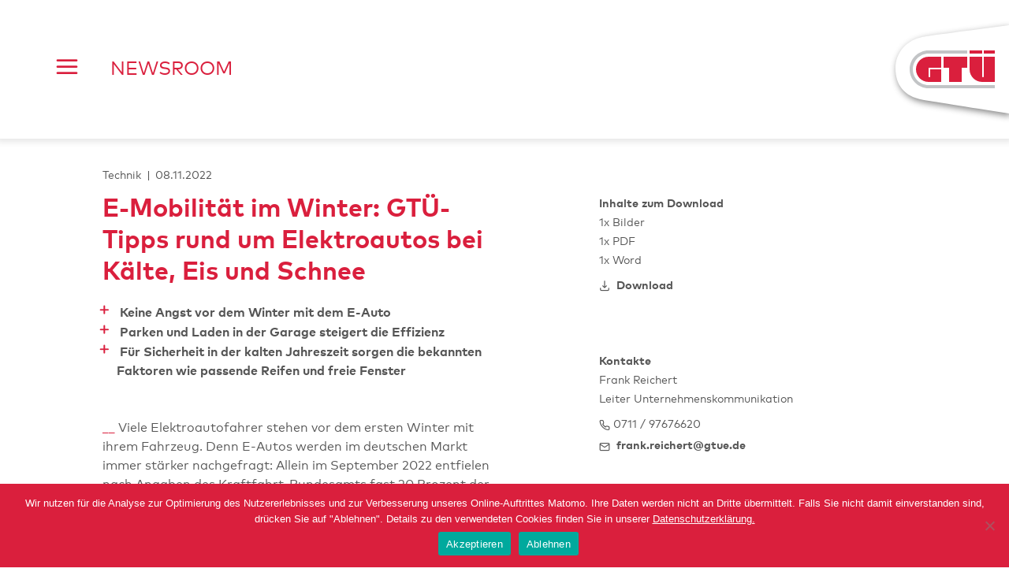

--- FILE ---
content_type: text/css
request_url: https://www.gtue.news/wp-content/themes/gtue_intern/style.css?ver=1.0
body_size: 15157
content:
@charset "UTF-8";
/*!
Theme Name: GTÜ Newsroom
Theme URI: http://underscores.me/
Author: tat.sache GmbH
Author URI: http://www.studiotatsache.de
Description: Description
Version: 1.3.0
License: GNU General Public License v2 or later
License URI: LICENSE
Text Domain: gtue_intern
Tags: custom-background, custom-logo, custom-menu, featured-images, threaded-comments, translation-ready

This theme, like WordPress, is licensed under the GPL.
Use it to make something cool, have fun, and share what you've learned with others.

GTÜ Intern is based on Underscores https://underscores.me/, (C) 2012-2017 Automattic, Inc.
Underscores is distributed under the terms of the GNU GPL v2 or later.

Normalizing styles have been helped along thanks to the fine work of
Nicolas Gallagher and Jonathan Neal https://necolas.github.io/normalize.css/
*/
/*--------------------------------------------------------------
>>> TABLE OF CONTENTS:
----------------------------------------------------------------
# Normalize
# Typography
# Elements
# Forms
# Navigation
	## Links
	## Menus
# Accessibility
# Alignments
# Clearings
# Widgets
# Content
	## Posts and pages
	## Comments
# Infinite scroll
# Media
	## Captions
	## Galleries
--------------------------------------------------------------*/
/*Webfont - Typo*/
@font-face {
  /*font-family: 'FFMarkWebProRegular';*/
  font-family: "FFMarkWebPro";
  src: url("font/FFMarkWebProRegular/font.woff2") format("woff2"), url("font/FFMarkWebProRegular/font.woff") format("woff");
  font-weight: normal;
  font-style: normal;
}
@font-face {
  /*font-family: 'FFMarkWebProBold';*/
  font-family: "FFMarkWebPro";
  src: url("font/FFMarkWebProBold/font.woff2") format("woff2"), url("font/FFMarkWebProBold/font.woff") format("woff");
  font-weight: bold;
  font-style: normal;
}
/*Webfont - Icons*/
@font-face {
  font-family: "gtue_iconfont";
  src: url("font/GtueIcons/gtue_iconfont.eot?76130222");
  src: url("font/GtueIcons/gtue_iconfont.eot?76130222#iefix") format("embedded-opentype"), url("font/GtueIcons/gtue_iconfont.woff2?76130222") format("woff2"), url("font/GtueIcons/gtue_iconfont.woff?76130222") format("woff"), url("font/GtueIcons/gtue_iconfont.ttf?76130222") format("truetype"), url("font/GtueIcons/gtue_iconfont.svg?76130222#gtue_iconfont") format("svg");
  font-weight: normal;
  font-style: normal;
}
@font-face {
  font-family: "other_iconfont";
  src: url("font/OtherIcons/other_icons.eot?76130222");
  src: url("font/OtherIcons/other_icons.eot?76130222#iefix") format("embedded-opentype"), url("font/OtherIcons/other_icons.woff2?76130222") format("woff2"), url("font/OtherIcons/other_icons.woff?76130222") format("woff"), url("font/OtherIcons/other_icons.ttf?76130222") format("truetype"), url("font/OtherIcons/other_icons.svg?76130222#other_icons") format("svg");
  font-weight: normal;
  font-style: normal;
}
/*$font__main: "FFMarkWebPro", "Courier 10 Pitch";*/
/*--------------------------------------------------------------
# Normalize
--------------------------------------------------------------*/
/*! normalize.css v8.0.0 | MIT License | github.com/necolas/normalize.css */
/* Document
	 ========================================================================== */
/**
 * 1. Correct the line height in all browsers.
 * 2. Prevent adjustments of font size after orientation changes in iOS.
 */
html {
  line-height: 1.15; /* 1 */
  -webkit-text-size-adjust: 100%; /* 2 */
}

/* Sections
	 ========================================================================== */
/**
 * Remove the margin in all browsers.
 */
body {
  margin: 0;
}

/**
 * Correct the font size and margin on `h1` elements within `section` and
 * `article` contexts in Chrome, Firefox, and Safari.
 */
h1 {
  font-size: 2em;
  margin: 0.67em 0;
}

/* Grouping content
	 ========================================================================== */
/**
 * 1. Add the correct box sizing in Firefox.
 * 2. Show the overflow in Edge and IE.
 */
hr {
  box-sizing: content-box; /* 1 */
  height: 0; /* 1 */
  overflow: visible; /* 2 */
}

/**
 * 1. Correct the inheritance and scaling of font size in all browsers.
 * 2. Correct the odd `em` font sizing in all browsers.
 */
pre {
  font-family: monospace, monospace; /* 1 */
  font-size: 1em; /* 2 */
}

/* Text-level semantics
	 ========================================================================== */
/**
 * Remove the gray background on active links in IE 10.
 */
a {
  background-color: transparent;
}

/**
 * 1. Remove the bottom border in Chrome 57-
 * 2. Add the correct text decoration in Chrome, Edge, IE, Opera, and Safari.
 */
abbr[title] {
  border-bottom: none; /* 1 */
  text-decoration: underline; /* 2 */
  text-decoration: underline dotted; /* 2 */
}

/**
 * Add the correct font weight in Chrome, Edge, and Safari.
 */
b,
strong {
  font-weight: bolder;
}

/**
 * 1. Correct the inheritance and scaling of font size in all browsers.
 * 2. Correct the odd `em` font sizing in all browsers.
 */
code,
kbd,
samp {
  font-family: monospace, monospace; /* 1 */
  font-size: 1em; /* 2 */
}

/**
 * Add the correct font size in all browsers.
 */
small {
  font-size: 80%;
}

/**
 * Prevent `sub` and `sup` elements from affecting the line height in
 * all browsers.
 */
sub,
sup {
  font-size: 75%;
  line-height: 0;
  position: relative;
  vertical-align: baseline;
}

sub {
  bottom: -0.25em;
}

sup {
  top: -0.5em;
}

/* Embedded content
	 ========================================================================== */
/**
 * Remove the border on images inside links in IE 10.
 */
img {
  border-style: none;
}

/* Forms
	 ========================================================================== */
/**
 * 1. Change the font styles in all browsers.
 * 2. Remove the margin in Firefox and Safari.
 */
button,
input,
optgroup,
select,
textarea {
  font-family: inherit; /* 1 */
  font-size: 100%; /* 1 */
  line-height: 1.15; /* 1 */
  margin: 0; /* 2 */
}

/**
 * Show the overflow in IE.
 * 1. Show the overflow in Edge.
 */
button,
input { /* 1 */
  overflow: visible;
}

/**
 * Remove the inheritance of text transform in Edge, Firefox, and IE.
 * 1. Remove the inheritance of text transform in Firefox.
 */
button,
select { /* 1 */
  text-transform: none;
}

/**
 * Correct the inability to style clickable types in iOS and Safari.
 */
button,
[type=button],
[type=reset],
[type=submit] {
  -webkit-appearance: button;
}

/**
 * Remove the inner border and padding in Firefox.
 */
button::-moz-focus-inner,
[type=button]::-moz-focus-inner,
[type=reset]::-moz-focus-inner,
[type=submit]::-moz-focus-inner {
  border-style: none;
  padding: 0;
}

/**
 * Restore the focus styles unset by the previous rule.
 */
button:-moz-focusring,
[type=button]:-moz-focusring,
[type=reset]:-moz-focusring,
[type=submit]:-moz-focusring {
  outline: 1px dotted ButtonText;
}

/**
 * Correct the padding in Firefox.
 */
fieldset {
  padding: 0.35em 0.75em 0.625em;
}

/**
 * 1. Correct the text wrapping in Edge and IE.
 * 2. Correct the color inheritance from `fieldset` elements in IE.
 * 3. Remove the padding so developers are not caught out when they zero out
 *		`fieldset` elements in all browsers.
 */
legend {
  box-sizing: border-box; /* 1 */
  color: inherit; /* 2 */
  display: table; /* 1 */
  max-width: 100%; /* 1 */
  padding: 0; /* 3 */
  white-space: normal; /* 1 */
}

/**
 * Add the correct vertical alignment in Chrome, Firefox, and Opera.
 */
progress {
  vertical-align: baseline;
}

/**
 * Remove the default vertical scrollbar in IE 10+.
 */
textarea {
  overflow: auto;
}

/**
 * 1. Add the correct box sizing in IE 10.
 * 2. Remove the padding in IE 10.
 */
[type=checkbox],
[type=radio] {
  box-sizing: border-box; /* 1 */
  padding: 0; /* 2 */
}

/**
 * Correct the cursor style of increment and decrement buttons in Chrome.
 */
[type=number]::-webkit-inner-spin-button,
[type=number]::-webkit-outer-spin-button {
  height: auto;
}

/**
 * 1. Correct the odd appearance in Chrome and Safari.
 * 2. Correct the outline style in Safari.
 */
[type=search] {
  -webkit-appearance: textfield; /* 1 */
  outline-offset: -2px; /* 2 */
}

/**
 * Remove the inner padding in Chrome and Safari on macOS.
 */
[type=search]::-webkit-search-decoration {
  -webkit-appearance: none;
}

/**
 * 1. Correct the inability to style clickable types in iOS and Safari.
 * 2. Change font properties to `inherit` in Safari.
 */
::-webkit-file-upload-button {
  -webkit-appearance: button; /* 1 */
  font: inherit; /* 2 */
}

/* Interactive
	 ========================================================================== */
/*
 * Add the correct display in Edge, IE 10+, and Firefox.
 */
details {
  display: block;
}

/*
 * Add the correct display in all browsers.
 */
summary {
  display: list-item;
}

/* Misc
	 ========================================================================== */
/**
 * Add the correct display in IE 10+.
 */
template {
  display: none;
}

/**
 * Add the correct display in IE 10.
 */
[hidden] {
  display: none;
}

/*--------------------------------------------------------------
# Typography
--------------------------------------------------------------*/
body,
button,
input,
select,
optgroup,
textarea {
  color: #555;
  font-family: "FFMarkWebPro", "Helvetica", "Verdana", "Arial", sans-serif;
  font-size: 16px;
  font-size: 1rem;
  line-height: 1.5rem;
}

h1, h2, h3, h4, h5, h6 {
  clear: both;
  hyphens: auto;
  -webkit-hyphens: auto;
  -webkit-hyphenate-limit-chars: auto 3;
  -webkit-hyphenate-limit-lines: 4;
  -ms-hyphens: auto;
  -ms-hyphenate-limit-chars: auto 3;
  -ms-hyphenate-limit-lines: 4;
  word-wrap: break-word;
}

h3 {
  font-size: 1.125rem;
  line-height: 1.75rem;
}

h4 {
  font-size: 1.2em;
  font-weight: normal;
}

p {
  margin-bottom: 1.5em;
  hyphens: auto;
  -webkit-hyphens: auto;
  -webkit-hyphenate-limit-chars: auto 3;
  -webkit-hyphenate-limit-lines: 4;
  -ms-hyphens: auto;
  -ms-hyphenate-limit-chars: auto 3;
  -ms-hyphenate-limit-lines: 4;
}

dfn, cite, em, i {
  font-style: italic;
}

blockquote {
  margin: 0 1.5em;
}

address {
  margin: 0 0 1.5em;
}

pre {
  background: #eee;
  font-family: "Courier 10 Pitch", Courier, monospace;
  font-size: 15px;
  font-size: 0.9375rem;
  line-height: 1.6;
  margin-bottom: 1.6em;
  max-width: 100%;
  overflow: auto;
  padding: 1.6em;
}

code, kbd, tt, var {
  font-family: Monaco, Consolas, "Andale Mono", "DejaVu Sans Mono", monospace;
  font-size: 15px;
  font-size: 0.9375rem;
}

abbr, acronym {
  border-bottom: 1px dotted #666;
  cursor: help;
}

mark, ins {
  background: #fff9c0;
  text-decoration: none;
}

big {
  font-size: 125%;
}

/*--------------------------------------------------------------
# Elements
--------------------------------------------------------------*/
html {
  box-sizing: border-box;
  width: 100%;
  overflow-x: hidden;
}

*,
*:before,
*:after { /* Inherit box-sizing to make it easier to change the property for components that leverage other behavior; see https://css-tricks.com/inheriting-box-sizing-probably-slightly-better-best-practice/ */
  box-sizing: inherit;
}

body {
  background: #fff; /* Fallback for when there is no custom background color defined. */
}

hr {
  background-color: #ccc;
  border: 0;
  height: 1px;
  margin-bottom: 1.5em;
}

ul, ol {
  margin: 0 0 1.5em 3em;
}

ul {
  list-style: disc;
}

ul.is-style-gtue-textContent-list {
  list-style: none;
}
ul.is-style-gtue-textContent-list li:before {
  content: "\e801";
  font-family: "gtue_iconfont";
  display: inline-block;
  margin-left: -1.5em;
  width: 1.5em;
  color: #da1f3d;
}

ol {
  list-style: decimal;
}

li > ul,
li > ol {
  margin-bottom: 0;
  margin-left: 1.5em;
}

dt {
  font-weight: bold;
}

dd {
  margin: 0 1.5em 1.5em;
}

img {
  height: auto; /* Make sure images are scaled correctly. */
  max-width: 100%; /* Adhere to container width. */
}

figure {
  margin: 1em 0; /* Extra wide images within figure tags don't overflow the content area. */
}

table {
  margin: 0 0 1.5em;
  width: 100%;
}

[class^=icon-]:before, [class*=" icon-"]:before {
  /*    font-family: "gtue_iconfontv10";*/
  font-family: "gtue_iconfont";
  font-style: normal;
  font-weight: normal;
  speak: none;
  display: inline-block;
  text-decoration: inherit;
  width: 1em;
  margin-right: 0.2em;
  text-align: center;
  /* opacity: .8; */
  /* For safety - reset parent styles, that can break glyph codes*/
  font-variant: normal;
  text-transform: none;
  /* fix buttons height, for twitter bootstrap */
  line-height: 1.2em;
  /* Animation center compensation - margins should be symmetric */
  /* remove if not needed */
  margin-left: 0.2em;
  /* you can be more comfortable with increased icons size */
  /* font-size: 120%; */
  /* Font smoothing. That was taken from TWBS */
  -webkit-font-smoothing: antialiased;
  -moz-osx-font-smoothing: grayscale;
  /* Uncomment for 3D effect */
  /* text-shadow: 1px 1px 1px rgba(127, 127, 127, 0.3); */
}

.icon-star-empty:before {
  content: "\e601";
} /* '' */
.icon-search:before {
  content: "\e604";
} /* '' */
.icon-numbered-list:before {
  content: "\e605";
} /* '' */
.icon-menu:before {
  content: "\e606";
} /* '' */
.icon-mail:before {
  content: "\e607";
} /* '' */
.icon-heart:before {
  content: "\e60a";
} /* '' */
.icon-check:before {
  content: "\e60c";
} /* '' */
.icon-x:before {
  content: "\e60d";
} /* '' */
.icon-shopping-cart:before {
  content: "\e60e";
} /* '' */
.icon-chevron-right:before {
  content: "\e60f";
} /* '' */
.icon-chevron-up:before {
  content: "\e610";
} /* '' */
.icon-chevron-left:before {
  content: "\e611";
} /* '' */
.icon-chevron-down:before {
  content: "\e612";
} /* '' */
.icon-user:before {
  content: "\e613";
} /* '' */
.icon-log-out:before {
  content: "\e614";
} /* '' */
.icon-filter:before {
  content: "\e616";
} /* '' */
.icon-pencil:before {
  content: "\e618";
} /* '' */
.icon-alert-info:before {
  content: "\e61b";
} /* '' */
.icon-users:before {
  content: "\e627";
} /* '' */
.icon-vcard:before {
  content: "\e629";
} /* '' */
.icon-share:before {
  content: "\e630";
} /* '' */
.icon-home:before {
  content: "\e636";
} /* '' */
.icon-link:before {
  content: "\e63b";
} /* '' */
.icon-flag:before {
  content: "\e63c";
} /* '' */
.icon-book:before {
  content: "\e64a";
} /* '' */
.icon-newspaper:before {
  content: "\e64b";
} /* '' */
.icon-calendar:before {
  content: "\e652";
} /* '' */
.icon-alert-error:before {
  content: "\e653";
} /* '' */
.icon-lock:before {
  content: "\e685";
} /* '' */
.icon-minus:before {
  content: "\e68e";
} /* '' */
.icon-alert-help:before {
  content: "\e694";
} /* '' */
.icon-alert-triangle:before {
  content: "\e695";
} /* '' */
.icon-refresh:before {
  content: "\e696";
} /* '' */
.icon-file:before {
  content: "\e6a6";
} /* '' */
.icon-trash:before {
  content: "\e6ae";
} /* '' */
.icon-download:before {
  content: "\e6b0";
} /* '' */
.icon-bookmark:before {
  content: "\e6b4";
} /* '' */
.icon-arrow-down:before {
  content: "\e6ca";
} /* '' */
.icon-arrow-up:before {
  content: "\e6cb";
} /* '' */
.icon-arrow-right:before {
  content: "\e6cc";
} /* '' */
.icon-more-horizontal:before {
  content: "\e6de";
} /* '' */
.icon-comment:before {
  content: "\e800";
} /* '' */
.icon-add:before {
  content: "\e801";
} /* '' */
.icon-pictures:before {
  content: "\e802";
} /* '' */
.icon-corner-up-left:before {
  content: "\e803";
} /* '' */
.icon-template-add:before {
  content: "\e83c";
} /* '' */
.icon-template-transfer:before {
  content: "\e83d";
} /* '' */
.icon-arrow-left:before {
  content: "\e83e";
} /* '' */
.icon-automatic-column:before {
  content: "\e83f";
} /* '' */
.icon-award:before {
  content: "\e840";
} /* '' */
.icon-brackets:before {
  content: "\e841";
} /* '' */
.icon-bug:before {
  content: "\e842";
} /* '' */
.icon-bugfix:before {
  content: "\e843";
} /* '' */
.icon-clipboard:before {
  content: "\e844";
} /* '' */
.icon-clock:before {
  content: "\e845";
} /* '' */
.icon-data-transfer:before {
  content: "\e846";
} /* '' */
.icon-duplicate-report:before {
  content: "\e847";
} /* '' */
.icon-exception-granted:before {
  content: "\e848";
} /* '' */
.icon-exception–required:before {
  content: "\e849";
} /* '' */
.icon-exception:before {
  content: "\e84a";
} /* '' */
.icon-eye:before {
  content: "\e84b";
} /* '' */
.icon-feature:before {
  content: "\e84c";
} /* '' */
.icon-grid:before {
  content: "\e84d";
} /* '' */
.icon-invisible:before {
  content: "\e84e";
} /* '' */
.icon-notification:before {
  content: "\e84f";
} /* '' */
.icon-paragraph:before {
  content: "\e850";
} /* '' */
.icon-plakette:before {
  content: "\e851";
} /* '' */
.icon-release:before {
  content: "\e852";
} /* '' */
.icon-remove-brackets:before {
  content: "\e853";
} /* '' */
.icon-save:before {
  content: "\e854";
} /* '' */
.icon-select-column-1:before {
  content: "\e855";
} /* '' */
.icon-settings:before {
  content: "\e856";
} /* '' */
.icon-thumbs-down:before {
  content: "\e857";
} /* '' */
.icon-thumbs-up:before {
  content: "\e858";
} /* '' */
.icon-tool:before {
  content: "\e859";
} /* '' */
.icon-unlock:before {
  content: "\e85a";
} /* '' */
.icon-upload:before {
  content: "\e85b";
} /* '' */
.icon-na:before {
  content: "\e85c";
} /* '' */
.icon-assistenz:before {
  content: "\e85d";
} /* '' */
.icon-ganzjahr:before {
  content: "\e85e";
} /* '' */
.icon-interior:before {
  content: "\e85f";
} /* '' */
.icon-komfort:before {
  content: "\e860";
} /* '' */
.icon-sicherheit:before {
  content: "\e861";
} /* '' */
.icon-sommerreifen:before {
  content: "\e862";
} /* '' */
.icon-sonderumbauten:before {
  content: "\e863";
} /* '' */
.icon-sonderzubehoer:before {
  content: "\e864";
} /* '' */
.icon-winterreifen:before {
  content: "\e865";
} /* '' */
.icon-check_large:before {
  content: "\e866";
} /* '' */
.icon-fax:before {
  content: "\e867";
} /* '' */
.icon-x-small:before {
  content: "\e868";
} /* '' */
.icon-alert-error-small:before {
  content: "\e869";
} /* '' */
.icon-protocol:before {
  content: "\e86a";
} /* '' */
.icon-paperclip:before {
  content: "\e86b";
} /* '' */
.icon-check_small:before {
  content: "\e86c";
} /* '' */
.icon-alert-success:before {
  content: "\e86e";
} /* '' */
.icon-corner-down-right:before {
  content: "\e86f";
} /* '' */
.icon-folder:before {
  content: "\e870";
} /* '' */
.icon-map-pin:before {
  content: "\e871";
} /* '' */
.icon-microphone:before {
  content: "\e872";
} /* '' */
.icon-order:before {
  content: "\e873";
} /* '' */
.icon-revert-date:before {
  content: "\e875";
} /* '' */
.icon-alert-edit:before {
  content: "\e877";
} /* '' */
.icon-link-off:before {
  content: "\e878";
} /* '' */
.icon-select-all:before {
  content: "\e879";
} /* '' */
.icon-select-off:before {
  content: "\e87b";
} /* '' */
.icon-zoom-out:before {
  content: "\e87c";
} /* '' */
.icon-printer:before {
  content: "\f1a7";
} /* '' */
.icon-phone:before {
  content: "\f1a8";
} /* '' */
.icon-video:before {
  content: "\f1a9";
} /* '' */
.icon-placeholder:before {
  content: "\f1b0";
} /* '' */
.icon-zoom-in:before {
  content: "\f1b1";
} /* '' */
.icon-shutdown:before {
  content: "\f1b2";
} /* '' */
.icon-android:before {
  content: "\f1b3";
} /* '' */
.icon-apple:before {
  content: "\f1b4";
} /* '' */
.icon-testing-instrument:before {
  content: "\f1b5";
} /* '' */
.icon-scanner:before {
  content: "\f1b6";
} /* '' */
.icon-shield:before {
  content: "\f1b7";
} /* '' */
.icon-car:before {
  content: "\f1b8";
} /* '' */
.icon-motorbike:before {
  content: "\f1b9";
} /* '' */
.icon-van:before {
  content: "\f1ba";
} /* '' */
.icon-headphones:before {
  content: "\f1bb";
} /* '' */
.icon-arrow-up-right:before {
  content: "\f1bc";
} /* '' */
/*
To change this license header, choose License Headers in Project Properties.
To change this template file, choose Tools | Templates
and open the template in the editor.
*/
/*
    Created on : 04.08.2020, 16:43:06
    Author     : imme17it
*/
/*#cn-close-notice {
    border: none;
}

#cn-notice-buttons {

	a {
		color: $color__main-brand;
		background-color: #fff;
	}
}

#cn-notice-text {

    a {
        color: #fff;
        text-decoration: underline;
    }
}*/
#cn-notice-buttons a {
  color: #da1f3d !important;
  background-color: #fff !important;
}

#cn-notice-text a {
  color: #fff;
  text-decoration: underline;
}

a.cn-close-icon:before, a.cn-close-icon:after {
  background-color: #fff !important;
}

/*--------------------------------------------------------------
# Forms
--------------------------------------------------------------*/
/*@supports(-webkit-appearance: none) or (-moz-appearance: none) {

    button {
        -webkit-appearance: none;
        -moz-appearance: none;
    }
}*/
button,
input[type=button],
input[type=reset],
input[type=submit] {
  /*	border: none;
  	border-radius: 100em;
  	background: $color__background-button;
  	color: $color__text-button;
  	@include font-size(1);
  	line-height: 1.5em;
          line-height: 1;
  	padding: .6em 1em .4em;
          cursor: pointer;
          outline: none;

  	&:hover {
              background: $color__background-button-hover;
              outline: none;
  	}

  	&:active,
  	&:focus {
  		background: $color__border-button-focus;
                  outline: none;
  	}*/
  border: 1px solid;
  border-color: #ccc #ccc #bbb;
  border-radius: 3px;
  background: #555;
  color: rgba(0, 0, 0, 0.8);
  font-size: 12px;
  font-size: 0.75rem;
  line-height: 1;
  padding: 0.6em 1em 0.4em;
}
button:hover,
input[type=button]:hover,
input[type=reset]:hover,
input[type=submit]:hover {
  border-color: #ccc #bbb #aaa;
}
button:active, button:focus,
input[type=button]:active,
input[type=button]:focus,
input[type=reset]:active,
input[type=reset]:focus,
input[type=submit]:active,
input[type=submit]:focus {
  border-color: #aaa #bbb #bbb;
}

/*button {

    &.toggle {

        &:after {
            font-family: 'gtue_iconfontv10';
            content: "\e612";
            margin-left: 1em;
            position: absolute;
        }

        &.on {
            &:after {
                transition: transform .5s;
                transform: scaleY(1);
            }
        }

        &.off {
            &:after {
                transition: transform .5s;
                transform: scaleY(-1);
            }
        }
    }
}*/
@supports (-webkit-appearance: none) or (-moz-appearance: none) {
  input[type=checkbox],
input[type=radio],
input[type=text] {
    -webkit-appearance: none;
    -moz-appearance: none;
  }
}
input[type=text],
input[type=email],
input[type=url],
input[type=password],
input[type=search],
input[type=number],
input[type=tel],
input[type=range],
input[type=date],
input[type=month],
input[type=week],
input[type=time],
input[type=datetime],
input[type=datetime-local],
input[type=color],
textarea,
button {
  /*	color: $color__text-input;
  	border: 1px solid $color__border-input;
          line-height: 1.5em;
  	border-radius: 100em;
          border-radius: 3px;
  	padding: .75em;
          padding: 3px 1em;
          outline: none;

  	&:focus {
  		color: $color__text-input-focus;
  	}*/
  color: #555555;
  border: 1px solid #555;
  border-radius: 80px;
  padding: 3px;
  outline: none;
}
input[type=text]:focus,
input[type=email]:focus,
input[type=url]:focus,
input[type=password]:focus,
input[type=search]:focus,
input[type=number]:focus,
input[type=tel]:focus,
input[type=range]:focus,
input[type=date]:focus,
input[type=month]:focus,
input[type=week]:focus,
input[type=time]:focus,
input[type=datetime]:focus,
input[type=datetime-local]:focus,
input[type=color]:focus,
textarea:focus,
button:focus {
  color: #111;
}

select {
  border: 1px solid #555;
  outline: none;
}

textarea {
  width: 100%;
}

/*input[type="text"] {

    &.search {

    }


}*/
input[type=text]::placeholder {
  font-size: 1em;
  color: #555555;
  opacity: 1;
}
input[type=text]:-ms-input-placeholder {
  color: #555555;
}

button {
  font-size: 1em;
  background-color: #555;
  color: #fff;
  cursor: pointer;
}
button:hover {
  background-color: #888;
  border-color: #888;
}
button:focus {
  color: #fff;
}

.toggleBt_opener {
  padding-left: 1.5em;
  padding-right: 1.5em;
}
.toggleBt_opener:before {
  content: "\e801";
  font-family: "gtue_iconfont";
  font-size: 1em;
  /*position: absolute;*/
  margin-right: 0.75em;
  vertical-align: top;
}

.toggleBt_opener.on:before {
  transition: transform 0.5s;
  transform: scaleY(1);
}

.toggleBt_opener.off:before {
  transition: transform 0.5s;
  transform: scaleY(-1);
}

/*--------------------------------------------------------------
# Navigation
--------------------------------------------------------------*/
/*--------------------------------------------------------------
## Links
--------------------------------------------------------------*/
a {
  color: #da1f3d;
  /*        color: $color__text-screenSecond;
          border-bottom: 2px solid $color__background-hr;*/
  text-decoration: none;
  /*        &:hover {
              border-bottom-width: 2px;
          }*/
}
a:visited {
  color: #da1f3d;
  /*color: #000;*/
}
a:hover, a:focus, a:active {
  color: #da1f3d;
}
a:focus {
  outline: thin dotted;
}
a:hover, a:active {
  outline: 0;
}

article p a,
article li a {
  /*    color: #555;*/
  color: #000;
  /*border-bottom: 2px solid #DADBDD;*/
  text-decoration: underline;
  text-decoration-color: #DADBDD;
  text-decoration-thickness: 2px;
  text-underline-offset: 0.25rem;
  padding: 0.25em;
}
article p a:after,
article li a:after {
  display: none;
}
article p a:visited,
article li a:visited {
  /*color: #555;*/
  color: #000;
}
article p a:hover,
article li a:hover {
  color: #da1f3d;
  /*border-bottom-width: 2px;*/
  text-decoration-thickness: 2px;
}
article p.external a,
article ul.external a,
article a.external,
article p a[target=_blank],
article li a[target=_blank] {
  /*    color: #555;*/
  color: #000;
  background-color: unset;
  border: none;
  border-bottom-color: currentcolor;
  border-bottom-style: none;
  border-bottom-width: medium;
  border-bottom: 2px solid #DADBDD;
  text-decoration: none;
  /* text-decoration-color: #DADBDD;
  text-decoration-thickness: 1px;
  text-underline-offset: 0.5em;*/
  /*display: inline-flex;*/
  padding: 0.25em;
  min-height: unset;
  /*margin-right: 0.75em;*/
  padding-bottom: 0.01rem;
}
article p.external a:after,
article ul.external a:after,
article a.external:after,
article p a[target=_blank]:after,
article li a[target=_blank]:after {
  content: "\f1bc";
  font-family: "gtue_iconfont";
  position: relative;
  padding-left: 0;
  text-decoration: none;
  display: contents;
}
article p.external a:hover,
article ul.external a:hover,
article a.external:hover,
article p a[target=_blank]:hover,
article li a[target=_blank]:hover {
  color: #da1f3d;
  border-bottom-width: 2px;
  text-decoration-thickness: 2px;
}
article p.external a:hover:after,
article ul.external a:hover:after,
article a.external:hover:after,
article p a[target=_blank]:hover:after,
article li a[target=_blank]:hover:after {
  /*color: #555;*/
  color: #000;
}

/*--------------------------------------------------------------
## Menus
--------------------------------------------------------------*/
.main-navigation {
  clear: both;
  visibility: visible;
  display: flex;
  z-index: 10000;
  float: left;
  width: 100%;
  height: 100%;
  position: fixed;
  top: 0;
  left: 0;
  background-color: #da1f3d;
  color: #fff;
  transition: visibility 0s, left 1s;
}
.main-navigation a {
  border: none;
}
.main-navigation .leftCol {
  width: 9%;
  margin: 5% 0;
  display: flex;
  align-items: self-start;
  justify-content: center;
}
.main-navigation .leftCol #head-menu-closer {
  border: none;
  background: none;
  color: #fff;
  font-size: 2.4rem;
  cursor: pointer;
  padding: 0;
}
.main-navigation .leftCol #head-menu-closer:after {
  content: "\e60d";
  font-family: "gtue_iconfont";
  position: absolute;
}
.main-navigation .rightCol {
  width: 10%;
}
.main-navigation .centerCol1,
.main-navigation .centerCol2,
.main-navigation .centerCol3 {
  /*    	width: 27%;*/
  width: 4%;
  margin: 10% 0;
}
.main-navigation .centerCol1 {
  display: none;
}
.main-navigation .centerCol1 input[type=submit] {
  display: none;
}
.main-navigation .centerCol1 input[type=search] {
  background-color: #da1f3d;
  color: #fff;
  border: 1px solid #fff;
  width: 200px;
  height: 32px;
  padding: 0.5rem;
}
.main-navigation .centerCol1 input[type=search]:hover {
  color: #fff;
}
.main-navigation .centerCol1 input[type=search]::placeholder {
  color: #fff;
  opacity: 1;
}
.main-navigation .centerCol1 input[type=search]:-ms-input-placeholder {
  color: #fff;
}
.main-navigation .centerCol1 input[type=search]::-ms-input-placeholder {
  color: #fff;
}
.main-navigation .centerCol2 {
  width: unset;
}
.main-navigation .centerCol2 ul li {
  list-style: none;
  line-height: 1em;
  padding-bottom: 38px;
}
.main-navigation .centerCol2 ul li a {
  color: #fff;
  text-decoration: none;
  font-size: 24px;
  font-size: 1.5rem;
}
.main-navigation .centerCol2 ul li a:hover, .main-navigation .centerCol2 ul li a:visited {
  color: #fff;
}
.main-navigation .centerCol2 ul .externalLink {
  margin-top: 2rem;
  padding-top: 1rem;
  border-top: 2px solid #fff;
}

@media (max-width: 781px) {
  .main-navigation {
    flex-direction: column;
    position: fixed;
    height: 100%;
  }
  .main-navigation .centerCol1,
.main-navigation .centerCol2,
.main-navigation .leftCol {
    width: 100%;
    display: flex;
    justify-content: center;
    margin: 5% 0;
  }
  .main-navigation .centerCol1 {
    display: none;
  }
  .main-navigation .centerCol3,
.main-navigation .rightCol {
    display: none;
  }
  .main-navigation .leftCol {
    justify-content: left;
    margin-left: 1em;
  }
  .main-navigation .centerCol2 ul {
    margin: 0;
    padding: 0;
  }
}
.main-navigation.closed {
  visibility: hidden;
  left: -100vw;
  transition: left 1s, visibility 0s 1s;
}

.site-main .comment-navigation,
.site-main .posts-navigation,
.site-main .post-navigation {
  margin: 0 0 1.5em;
  overflow: hidden;
}
.comment-navigation .nav-previous,
.posts-navigation .nav-previous,
.post-navigation .nav-previous {
  float: left;
  width: 50%;
}
.comment-navigation .nav-next,
.posts-navigation .nav-next,
.post-navigation .nav-next {
  float: right;
  text-align: right;
  width: 50%;
}

.loadmore_container {
  width: 100%;
  margin-bottom: 2rem;
  display: flex;
  justify-content: center;
}
.loadmore_container .misha_loadmore {
  text-align: center;
  width: 200px;
  border: 1px solid #da1f3d;
  background-color: #da1f3d;
  border-radius: 3px;
  color: #fff;
  line-height: 100%;
  padding: 0.4rem 0;
  cursor: pointer;
}

/*--------------------------------------------------------------
# Accessibility
--------------------------------------------------------------*/
/* Text meant only for screen readers. */
.screen-reader-text {
  border: 0;
  clip: rect(1px, 1px, 1px, 1px);
  clip-path: inset(50%);
  height: 1px;
  margin: -1px;
  overflow: hidden;
  padding: 0;
  position: absolute !important;
  width: 1px;
  word-wrap: normal !important; /* Many screen reader and browser combinations announce broken words as they would appear visually. */
}
.screen-reader-text:focus {
  background-color: #f1f1f1;
  border-radius: 3px;
  box-shadow: 0 0 2px 2px rgba(0, 0, 0, 0.6);
  clip: auto !important;
  clip-path: none;
  color: #21759b;
  display: block;
  font-size: 14px;
  font-size: 0.875rem;
  font-weight: bold;
  height: auto;
  left: 5px;
  line-height: normal;
  padding: 15px 23px 14px;
  text-decoration: none;
  top: 5px;
  width: auto;
  z-index: 100000; /* Above WP toolbar. */
}

/* Do not show the outline on the skip link target. */
#content[tabindex="-1"]:focus {
  outline: 0;
}

/*--------------------------------------------------------------
# Alignments
--------------------------------------------------------------*/
.alignleft {
  display: inline;
  float: left;
  margin-right: 1.5em;
}

.alignright {
  display: inline;
  float: right;
  margin-left: 1.5em;
}

.aligncenter {
  clear: both;
  display: block;
  margin-left: auto;
  margin-right: auto;
}

/*--------------------------------------------------------------
# Clearings
--------------------------------------------------------------*/
.clear:before,
.clear:after,
.entry-content:before,
.entry-content:after,
.comment-content:before,
.comment-content:after,
.site-header:before,
.site-header:after,
.site-content:before,
.site-content:after,
.site-footer:before,
.site-footer:after {
  content: "";
  display: table;
  table-layout: fixed;
}

.clear:after,
.entry-content:after,
.comment-content:after,
.site-header:after,
.site-content:after,
.site-footer:after {
  clear: both;
}

/*--------------------------------------------------------------
# Widgets
--------------------------------------------------------------*/
.widget {
  margin: 0 0 1.5em;
  /* Make sure select elements fit in widgets. */
}
.widget select {
  max-width: 100%;
}

/*--------------------------------------------------------------
# Content
--------------------------------------------------------------*/
#masthead {
  width: 100%;
  position: fixed;
  z-index: 100;
  background-color: rgb(255, 255, 255);
  box-shadow: 0px 0px 8px 4px rgba(0, 0, 0, 0.1);
}
#masthead .site-branding {
  display: flex;
  /*height: 100px;*/
  height: 176px;
  justify-content: space-between;
  align-items: center;
  max-width: 1200px;
  margin: 0 auto;
}
#masthead .site-branding #head-menu {
  display: flex;
  height: 100%;
  align-items: center;
}
#masthead .site-branding #head-menu .format-container {
  display: flex;
  align-items: flex-start;
}
#masthead .site-branding #head-menu #head-menu-opener {
  font-size: 32px;
  font-size: 2rem;
  color: #da1f3d;
  border: none;
  border-color: unset;
  border-radius: 0;
  background: unset;
  margin-top: -7px;
  padding: 0;
  cursor: pointer;
  width: 90px;
  /*                            &:after {
                                      content: "\f0c9";
                                      font-family: $font__icon;
                                      @include font-size(1.4);
                                  position: relative;
                                  top: -7px;
                                  margin-right: 0.4em;
                                  margin-left: 0.4em;
                              }*/
}
@media (max-width: 781px) {
  #masthead .site-branding #head-menu #head-menu-opener {
    margin-top: -7px;
    margin-left: 0.5rem;
    margin-right: 0.5rem;
    width: unset;
  }
}
#masthead .site-branding #head-menu a.head-title {
  /*                            text-decoration: none;
                              @include font-size(1.2);
                              font-weight: bolder;
                              margin-left: 10px;
                              border: none;
                              color: $color__main-brand;*/
  text-decoration: none;
  font-size: 24px;
  font-size: 1.5rem;
  line-height: 1.5rem;
  font-weight: normal;
  margin-left: 10px;
  color: #da1f3d;
  text-transform: uppercase;
}
#masthead .site-branding #head-menu a.head-title span {
  font-weight: bold;
  text-transform: none;
}
#masthead .site-branding #head-menu a.head-title.mobile {
  display: none;
}
#masthead .site-branding a.head-logo {
  /*			width: 119px;
  			height: 100px;
  			background-image: url("assets/img/GTU_Logo_100-2x.png");
  			background-repeat: no-repeat;
  			background-size: contain;
  			position: absolute;
  			right: 0;
                          border: none;*/
  width: 176px;
  height: 176px;
  background-image: url("assets/img/GTUE-Logo_Logotraeger_Schatten_RGB_L.svg");
  background-repeat: no-repeat;
  background-size: contain;
  position: absolute;
  right: 0;
}
@media (max-width: 781px) {
  #masthead .site-branding a.head-title {
    display: none;
  }
  #masthead .site-branding a.head-title.mobile {
    display: initial !important;
    line-height: 32px;
  }
  #masthead .site-branding a.head-logo {
    /*                        height: 60%;
                            background-position-x: right;
                            position: relative;*/
    height: 136px;
    width: 136px;
    background-image: url("assets/img/GTUE-Logo_Logotraeger_Schatten_RGB_M.svg");
    background-position-x: right;
    position: relative;
  }
}
@media (max-width: 781px) {
  #masthead .site-branding {
    height: 136px;
  }
}

.site-content {
  /*	max-width: $width__mainContent;
  	margin: 0 auto;
  	margin-bottom: 62px;
  	padding: 0 90px;

  	@media (max-width: 781px) {
  		padding: 0 30px;
  	}*/
}
.site-content .content-area {
  max-width: 1200px;
  margin: 0 auto;
  margin-bottom: 62px;
  padding: 0 90px;
}
.site-content .content-area.fullwidth {
  max-width: 100%;
  padding: 0;
}
@media (max-width: 781px) {
  .site-content .content-area {
    padding: 0 30px;
  }
}
.site-content h1 {
  /*		@include font-size(2.5);
  		color: $color__main-brand;
                  color: green;
  		font-weight: normal;
  		-moz-hyphens: auto;
  		-o-hyphens: auto;
  		-webkit-hyphens: auto;
  		-ms-hyphens: auto;
  	   	hyphens: auto;

  		.gtue-strong {
  			font-weight: 700;
  		}*/
  font-size: 32px;
  font-size: 2rem;
  line-height: 2.5rem;
  color: #da1f3d;
  font-weight: bold;
}
.site-content h1#start {
  /*@include font-size(3);*/
  margin-top: 5rem;
  text-transform: uppercase;
  font-weight: normal;
}
.site-content h1 .gtue-strong {
  font-weight: bold;
  text-transform: none;
}
.site-content h2 {
  /*		@include font-size(1.4);
  		color: $color__text-main;
  		font-weight: normal;
  		-moz-hyphens: auto;
  		-o-hyphens: auto;
  		-webkit-hyphens: auto;
  		-ms-hyphens: auto;
  	   	hyphens: auto;*/
  font-size: 24px;
  font-size: 1.5rem;
  line-height: 2rem;
  color: #da1f3d;
  font-weight: bold;
  -moz-hyphens: auto;
  -o-hyphens: auto;
  -webkit-hyphens: auto;
  -ms-hyphens: auto;
  hyphens: auto;
}
@media (max-width: 781px) {
  .site-content h1 {
    /*@include font-size(1.6);*/
    font-size: 32px;
    font-size: 2rem;
  }
  .site-content h2 {
    /*@include font-size(1.4);*/
    font-size: 24px;
    font-size: 1.5rem;
  }
}
@media (max-width: 781px) {
  .site-content {
    margin-bottom: 20px;
  }
}
#colophon {
  width: 100%;
  height: 62px;
  /*position: fixed;*/
  bottom: 0;
  color: #fff;
  color: #555555;
  background-color: #F9F9F9;
}
#colophon #footer-container {
  height: 100%;
  max-width: 1200px;
  margin: 0 auto;
  padding: 0 90px;
  display: flex;
  justify-content: space-between;
  align-items: center;
}
@media (min-width: 782px) {
  #colophon #footer-container nav.footerMenu ul {
    display: block;
    list-style: none;
    margin: 0;
    padding: 0;
  }
  #colophon #footer-container nav.footerMenu ul li {
    display: block;
    float: left;
  }
  #colophon #footer-container nav.footerMenu ul li a {
    /*							color: #fff;
    							text-decoration: none;
                                                            border: none;*/
    color: #555555;
    text-decoration: none;
  }
  #colophon #footer-container nav.footerMenu ul li a:hover {
    color: #da1f3d;
  }
  #colophon #footer-container nav.footerMenu ul li:not(:last-child):after {
    content: "|";
    margin: 0 0.5rem;
  }
  #colophon #footer-container nav.footerMenu ul li:not(:first-child) {
    margin: 0;
  }
}
#colophon #footer-container nav.socialMedia li {
  width: 40px;
  height: 40px;
  /*border: 2px solid $color__grey-60;*/
  /*border-radius: 50%;*/
  display: block;
  float: left;
}
#colophon #footer-container nav.socialMedia li:hover {
  /*border: 2px solid $color__main-brand;*/
  background: #DADBDD;
  border-radius: 50%;
}
#colophon #footer-container nav.socialMedia li:hover a {
  /*color: $color__main-brand;*/
}
#colophon #footer-container nav.socialMedia li a {
  color: #555555;
  text-decoration: none;
}
#colophon #footer-container nav.socialMedia li:not(:last-child) {
  margin-right: 0.5em;
}
#colophon #footer-container nav.socialMedia li:not(:last-child):after {
  content: "";
}
#colophon #footer-container nav.socialMedia li i:after {
  font-size: 1.5rem;
}
@media (max-width: 781px) {
  #colophon #footer-container nav.footerMenu ul {
    list-style: none;
    margin: 0;
    padding: 0;
  }
  #colophon #footer-container nav.footerMenu ul li {
    margin-bottom: 0.7rem;
  }
  #colophon #footer-container nav.footerMenu ul li a {
    color: #555555;
    text-decoration: none;
    /*border: none;*/
  }
  #colophon #footer-container nav.socialMedia ul {
    display: initial;
    list-style: none;
    padding: 0;
  }
  #colophon #footer-container nav.socialMedia ul li {
    display: list-item;
    float: initial;
    margin-bottom: 0.7rem;
  }
}

@media (max-width: 781px) {
  #colophon {
    position: unset;
    height: auto;
  }
  #colophon #footer-container {
    padding: 0 4rem;
  }
}
/*--------------------------------------------------------------
## Posts and pages
--------------------------------------------------------------*/
.sticky {
  display: block;
}

#content {
  padding-top: 176px;
}

@media only screen and (max-width: 781px) {
  #content {
    padding-top: 136px;
  }
}
.home #content {
  padding-top: 0;
}

.updated:not(.published) {
  display: none;
}

.page-links {
  clear: both;
  margin: 0 0 1.5em;
}

.category hr, .search hr {
  margin-top: 1em;
  margin-bottom: 1.2em;
}
.category p, .search p {
  margin-bottom: 1em;
}
.category article, .search article {
  display: flex;
  align-items: center;
  height: 90px;
}
.category article a, .search article a {
  display: contents;
  text-decoration: none;
  color: #000;
}
.category article strong, .search article strong {
  text-transform: uppercase;
}
.category article .gtue-catListImgContainer, .search article .gtue-catListImgContainer {
  width: 110px;
  height: 100%;
  overflow: hidden;
  margin-right: 2rem;
  flex: none;
}
.category article .gtue-catListImgContainer img, .search article .gtue-catListImgContainer img {
  object-fit: cover;
  -o-object-fit: cover;
  width: 100%;
  height: 100%;
}

article.post .entry-content h1 {
  color: #000;
  margin-top: 0.5rem;
}
article.post .entry-content h1 .gtue_highlight {
  text-transform: uppercase;
  color: #da1f3d;
}
article.post .entry-content p {
  line-height: 1.5rem;
}
article.post .entry-content p .has-medium-font-size {
  line-height: 1.8rem;
}
article.post .entry-content ul.has-medium-font-size {
  margin-bottom: 1.5em;
  line-height: 1.8rem;
}
article.post .entry-content ul {
  margin: 0;
  padding-left: 18px;
}
article.post .entry-content ul li {
  line-height: 1.5rem;
}
article.post .entry-content ul.gtue-news-subline-list {
  font-weight: bold;
  margin-bottom: 3em;
}
article.post .entry-content figure {
  margin-bottom: 0;
}
article.post .entry-content div:last-of-type {
  margin-bottom: 0;
}
article.post .entry-content .socialMedia {
  display: flex;
  justify-content: flex-start;
  margin-top: 0;
  margin: 0;
  padding: 0;
}
article.post .entry-content .socialMedia li {
  /*width: 30px;*/
  width: 18px;
  height: 30px;
  border: 2px solid #fff;
  border-radius: 50%;
  display: block;
  float: left;
}
article.post .entry-content .socialMedia li a {
  text-decoration: none;
  color: #c2c4c6;
}
article.post .entry-content .socialMedia li a i:after {
  font-size: 16px;
  font-size: 1rem;
  font-family: "other_iconfont";
}
article.post .entry-content .socialMedia li a i.fb_link:after {
  content: "\f30c";
}
article.post .entry-content .socialMedia li a i.tw_link:after {
  content: "\f309";
}
article.post .entry-content .socialMedia li a i.in_link:after {
  content: "\f318";
}
article.post .entry-content .socialMedia li:first-child {
  line-height: 28px;
  width: unset;
  height: unset;
  color: #c2c4c6;
}
article.post .entry-content .socialMedia li:not(:last-child) {
  margin-right: 0.5em;
}
article.post .entry-content .socialMedia li:nth-child(2) {
  margin-left: 0.5em;
}

/*
To change this license header, choose License Headers in Project Properties.
To change this template file, choose Tools | Templates
and open the template in the editor.
*/
/*
    Created on : 24.07.2020, 12:55:25
    Author     : imme17it
*/
article.post .entry-content {
  margin-top: 2em;
  color: #555;
}
article.post .entry-content .gtue-news-textCol {
  padding-right: 6em;
}
article.post .entry-content .gtue-news-textCol .gtue-news-header {
  color: #555;
  margin: 0;
}
article.post .entry-content .gtue-news-textCol .gtue-news-header .gtue-news-header-cat {
  /*text-transform: uppercase;*/
  font-size: 14px;
  font-size: 0.875rem;
  line-height: 1.5rem;
}
article.post .entry-content .gtue-news-textCol .gtue-news-header .gtue-news-header-cat:after {
  content: "|";
  margin-left: 0.5em;
  margin-right: 0.4em;
}
article.post .entry-content .gtue-news-textCol .gtue-news-header .gtue-news-header-date {
  font-size: 14px;
  font-size: 0.875rem;
  line-height: 1.5rem;
}
article.post .entry-content .gtue-news-textCol ul {
  list-style: none;
}
article.post .entry-content .gtue-news-textCol ul li:before {
  content: "\e801";
  font-family: "gtue_iconfont";
  display: inline-block;
  margin-left: -1.5em;
  width: 1.5em;
  color: #da1f3d;
}
article.post .entry-content .gtue-news-textCol ul.blocks-gallery-grid li:before {
  content: "";
}
article.post .entry-content .gtue-news-textCol .gtue-news-subline {
  font-weight: bold;
  margin-bottom: 3em;
}
article.post .entry-content .gtue-news-textCol .gtue-news-content-body:before,
article.post .entry-content .gtue-news-textCol .is-style-gtue-news-content-body:before {
  content: "__ ";
  color: #da1f3d;
}
article.post .entry-content .gtue-news-textCol .gtue-gallery-headline {
  margin-bottom: 0;
  /*margin-top: 3em;*/
  font-size: 0.9em;
}
article.post .entry-content .gtue-news-metaCol {
  font-size: 14.4px;
  font-size: 0.9rem;
  color: #555;
}
article.post .entry-content .gtue-news-metaCol .label {
  font-weight: bold;
}
article.post .entry-content .gtue-news-metaCol .gtue-news-file-list,
article.post .entry-content .gtue-news-metaCol .gtue-news-contact-list,
article.post .entry-content .gtue-news-metaCol ul.socialMedia {
  list-style: none;
  /*padding-left: 56px;*/
  margin-bottom: 70px;
  position: relative;
  margin-top: 2.3rem;
}
article.post .entry-content .gtue-news-metaCol .gtue-news-file-list li:first-child,
article.post .entry-content .gtue-news-metaCol .gtue-news-contact-list li:first-child,
article.post .entry-content .gtue-news-metaCol ul.socialMedia li:first-child {
  margin-top: 0;
  /*                        &:before {
                              font-family: 'gtue_iconfontv10';
                              content: '\e6b0';
                              position: absolute;
                              margin-left: -56px;
                              width: 48px;
                              height: 48px;
                              border: 2px solid #555;
                              border-radius: 100%;
                              line-height: 48px;
                              text-align: center;
                              font-size: 20px;
                              top: -8px;
                          }*/
}
article.post .entry-content .gtue-news-metaCol .gtue-news-file-list li:not(:last-child),
article.post .entry-content .gtue-news-metaCol .gtue-news-contact-list li:not(:last-child),
article.post .entry-content .gtue-news-metaCol ul.socialMedia li:not(:last-child) {
  /*padding-bottom: 1em;*/
}
article.post .entry-content .gtue-news-metaCol .gtue-news-file-list .download {
  margin-top: 0.5rem;
}
article.post .entry-content .gtue-news-metaCol .gtue-news-file-list .download:before {
  font-family: "gtue_iconfont";
  content: "\e6b0";
  margin-right: 0.25rem;
  vertical-align: middle;
}
article.post .entry-content .gtue-news-metaCol .gtue-news-file-list .download a {
  text-decoration: none;
  color: #555555;
  font-weight: bold;
}
article.post .entry-content .gtue-news-metaCol .gtue-news-file-list .download a:hover {
  color: #da1f3d;
}
article.post .entry-content .gtue-news-metaCol .gtue-news-contact-list li:first-child {
  /*                        &:before {

                              content: '\e613';
                          }*/
}
article.post .entry-content .gtue-news-metaCol .gtue-news-contact-list .phone {
  margin-top: 0.5rem;
}
article.post .entry-content .gtue-news-metaCol .gtue-news-contact-list .phone:before {
  font-family: "gtue_iconfont";
  content: "\f1a8";
  margin-right: 0.25rem;
  vertical-align: middle;
}
article.post .entry-content .gtue-news-metaCol .gtue-news-contact-list .mail:before {
  font-family: "gtue_iconfont";
  content: "\e607";
  margin-right: 0.25rem;
  vertical-align: middle;
}
article.post .entry-content .gtue-news-metaCol .gtue-news-contact-list .mail a {
  text-decoration: none;
  color: #555555;
  font-weight: bold;
}
article.post .entry-content .gtue-news-metaCol .gtue-news-contact-list .mail a:hover {
  color: #da1f3d;
}
article.post .entry-content .gtue-news-metaCol h6.socialMediaLabel {
  font-weight: normal;
  font-size: 14px;
  font-size: 0.875rem;
  margin-top: 2.3rem;
  padding-left: 18px;
}
article.post .entry-content .gtue-news-metaCol ul.socialMedia {
  margin-top: 0;
  padding-left: 18px;
  color: #555;
  /*                &:before {

                      content: "\e630";
                      font-family: $font__icon;
                      line-height: 20px;
                      color: $color__grey-brand;
                      color: $color__main-brand;
                      margin-right: .5rem;
                      margin-top: .1rem;
                  }*/
}
article.post .entry-content .gtue-news-metaCol ul.socialMedia li {
  border: none;
  /*                    line-height: 0;*/
  height: 40px;
  width: 40px;
  margin: 0;
  /*                    &:first-child {

                          &:before {

                              content: "Beitrag teilen:";
                              position: relative;
                              color: $color__text-screenSecond;
                              margin-right: 8px;
                              line-height: 20px;
                              display: ruby-base;
                          }
                      }*/
}
article.post .entry-content .gtue-news-metaCol ul.socialMedia li:not(:last-child) {
  margin-right: 8px;
}
article.post .entry-content .gtue-news-metaCol ul.socialMedia li a {
  border: none;
}
article.post .entry-content .gtue-news-metaCol ul.socialMedia li a:after {
  display: none;
}
article.post .entry-content .gtue-news-metaCol ul.socialMedia .tw_a_link,
article.post .entry-content .gtue-news-metaCol ul.socialMedia .fb_a_link,
article.post .entry-content .gtue-news-metaCol ul.socialMedia .in_a_link {
  color: #c2c4c6;
  padding: 0;
  /*height: 20px;*/
}
article.post .entry-content .gtue-news-metaCol ul.socialMedia .tw_a_link:hover,
article.post .entry-content .gtue-news-metaCol ul.socialMedia .fb_a_link:hover,
article.post .entry-content .gtue-news-metaCol ul.socialMedia .in_a_link:hover {
  color: #555;
}
article.post .entry-content .gtue-news-metaCol ul.socialMedia .fb_a_link {
  /*height: 20px;*/
  /*                    position: absolute;
                      line-height: 20px;*/
  /*margin-top: -3px;*/
}
article.post .entry-content .gtue-news-metaCol ul.socialMedia .fb_link:after,
article.post .entry-content .gtue-news-metaCol ul.socialMedia .tw_link:after,
article.post .entry-content .gtue-news-metaCol ul.socialMedia .in_link:after {
  font-size: 24px;
  font-size: 1.5rem;
  font-family: "gtue_iconfont";
}
article.post .entry-content .gtue-news-metaCol ul.socialMedia .fb_link:after {
  content: "\e898";
}
article.post .entry-content .gtue-news-metaCol ul.socialMedia .tw_link:after {
  font-family: "other_iconfont";
}
article.post .entry-content .gtue-news-metaCol ul.socialMedia .in_link:after {
  content: "\e89a";
}
@media (max-width: 1024px) {
  article.post .entry-content .gtue-news-metaCol {
    margin-left: 0;
  }
  article.post .entry-content .gtue-news-metaCol ul:first-child {
    margin-top: 2em;
  }
  article.post .entry-content .gtue-news-metaCol ul:last-child {
    margin-bottom: 0;
  }
  article.post .entry-content .gtue-news-textCol {
    padding-right: 3em;
  }
}
@media (max-width: 768px) {
  article.post .entry-content .gtue-news-metaCol {
    margin-left: 0;
  }
  article.post .entry-content .gtue-news-textCol {
    padding-right: 0;
    flex-basis: 100% !important;
  }
}

.gtue-contacts h2 {
  margin-top: 16px;
  margin-bottom: 8px;
}
.gtue-contacts h3 {
  font-size: 1rem;
  line-height: 1.5rem;
  font-weight: bold;
  margin-top: 0;
  color: #555555;
}
.gtue-contacts .wp-block-column:last-child {
  border-bottom: 1px solid #555;
}
.gtue-contacts .wp-block-column ul.contact {
  list-style: none;
  margin-left: 0;
  padding-left: 0;
  font-size: 14.4px;
  font-size: 0.9rem;
  line-height: 1.5rem;
}
.gtue-contacts .wp-block-column ul.contact li:before {
  font-family: "gtue_iconfont";
  content: "\f1a8";
  margin-right: 0.5rem;
  vertical-align: bottom;
}
.gtue-contacts .wp-block-column ul.contact li:nth-child(2):before {
  content: "\e867";
}
.gtue-contacts .wp-block-column ul.contact li:nth-child(3):before {
  content: "\e607";
}

/*--------------------------------------------------------------
## Comments
--------------------------------------------------------------*/
.comment-content a {
  word-wrap: break-word;
}

.bypostauthor {
  display: block;
}

/*--------------------------------------------------------------
# Infinite scroll
--------------------------------------------------------------*/
/* Globally hidden elements when Infinite Scroll is supported and in use. */
.infinite-scroll .posts-navigation,
.infinite-scroll.neverending .site-footer { /* Theme Footer (when set to scrolling) */
  display: none;
}

/* When Infinite Scroll has reached its end we need to re-display elements that were hidden (via .neverending) before. */
.infinity-end.neverending .site-footer {
  display: block;
}

/*--------------------------------------------------------------
# Media
--------------------------------------------------------------*/
.page-content .wp-smiley,
.entry-content .wp-smiley,
.comment-content .wp-smiley {
  border: none;
  margin-bottom: 0;
  margin-top: 0;
  padding: 0;
}

/* Make sure embeds and iframes fit their containers. */
embed,
iframe,
object {
  max-width: 100%;
}

/* Make sure logo link wraps around logo image. */
.custom-logo-link {
  display: inline-block;
}

/*--------------------------------------------------------------
## Captions
--------------------------------------------------------------*/
.wp-caption {
  margin-bottom: 1.5em;
  max-width: 100%;
}
.wp-caption img[class*=wp-image-] {
  display: block;
  margin-left: auto;
  margin-right: auto;
}
.wp-caption .wp-caption-text {
  margin: 0.8075em 0;
}

.wp-caption-text {
  text-align: center;
}

.wp-block-image figcaption,
.wp-block-video figcaption,
.wp-block-embed.is-type-video figcaption {
  font-size: 14.4px;
  font-size: 0.9rem;
  color: #7f7f7f;
  text-align: left;
} /*--------------------------------------------------------------
## Galleries
--------------------------------------------------------------*/
.gallery {
  margin-bottom: 1.5em;
}

.gallery-item {
  display: inline-block;
  text-align: center;
  vertical-align: top;
  width: 100%;
}
.gallery-columns-2 .gallery-item {
  max-width: 50%;
}
.gallery-columns-3 .gallery-item {
  max-width: 33.33%;
}
.gallery-columns-4 .gallery-item {
  max-width: 25%;
}
.gallery-columns-5 .gallery-item {
  max-width: 20%;
}
.gallery-columns-6 .gallery-item {
  max-width: 16.66%;
}
.gallery-columns-7 .gallery-item {
  max-width: 14.28%;
}
.gallery-columns-8 .gallery-item {
  max-width: 12.5%;
}
.gallery-columns-9 .gallery-item {
  max-width: 11.11%;
}

.gallery-caption {
  display: block;
}

figure.gtue_gallery {
  margin-bottom: 2em !important;
}
figure.gtue_gallery .blocks-gallery-grid {
  padding-left: 0 !important;
}
figure.gtue_gallery a {
  border: none;
  outline: none;
}

.gtue-category-shortListRow {
  /*Regular Layout*/
  /*Go into mobile Device Layout*/
}
.gtue-category-shortListRow .wp-block-column {
  font-size: 20px;
  font-size: 1.25rem;
}
.gtue-category-shortListRow .wp-block-column h2 {
  margin-top: 10px;
  margin-bottom: 26px;
}
.gtue-category-shortListRow .wp-block-column h2 a {
  text-decoration: none;
  color: #000;
}
.gtue-category-shortListRow .wp-block-column h2 a:after {
  content: "\e801";
  font-family: "gtue_iconfont";
  font-size: 24px;
  font-size: 1.5rem;
  position: relative;
  left: 10px;
}
.gtue-category-shortListRow .wp-block-column ul {
  display: inline;
  list-style: none;
  margin: 0;
  padding: 0;
}
.gtue-category-shortListRow .wp-block-column ul strong {
  text-transform: uppercase;
}
.gtue-category-shortListRow .wp-block-column ul p {
  margin-top: 0.5em;
  margin-bottom: 0.7em;
}
.gtue-category-shortListRow .wp-block-column ul a {
  text-decoration: none;
  color: #000;
}
.gtue-category-shortListRow .wp-block-column ul li:not(:first-child) {
  font-size: 14.4px;
  font-size: 0.9rem;
  padding-bottom: 0.4rem;
}
.gtue-category-shortListRow .wp-block-column ul li:not(:first-child) a:before {
  content: "\e80f";
  font-family: "gtue_iconfont";
  margin-right: 0.4rem;
}
.gtue-category-shortListRow .wp-block-column ul hr {
  margin-top: 2rem;
  margin-bottom: 1rem;
}
@media (min-width: 782px) {
  .gtue-category-shortListRow .wp-block-column:not(:first-child) {
    margin-left: 10%;
  }
}
@media (max-width: 781px) {
  .gtue-category-shortListRow .wp-block-column {
    flex-basis: unset;
    width: 100%;
    margin-left: 0;
  }
}

.gtue-fullscreen-Slider {
  position: relative;
  overflow: hidden;
  width: 100vw;
  /*height: calc(100vh - 162px);*/
  height: calc(100vh - 176px);
  margin-top: 176px;
  /*top: 0;*/
  right: calc((100vw - 100%) / 2);
  z-index: 0;
}
.gtue-fullscreen-Slider .gtue-latest-posts-slider,
.gtue-fullscreen-Slider .slick-list,
.gtue-fullscreen-Slider .slick-track {
  height: 100% !important;
}
.gtue-fullscreen-Slider .slick-slide {
  height: 100% !important;
}
.gtue-fullscreen-Slider .slick-slide div {
  height: 100% !important;
}
.gtue-fullscreen-Slider .slick-slide div a {
  height: 100% !important;
}
.gtue-fullscreen-Slider .slick-slide div a img {
  width: 100%;
  height: 100%;
  object-fit: cover;
  -o-object-fit: cover;
}
.gtue-fullscreen-Slider .slick-slide div a div {
  height: 100% !important;
  display: flex;
}
.gtue-fullscreen-Slider .gtue-slide-text {
  position: absolute;
  /*		top: 25%;
  		max-width: 50vw;*/
  margin-left: 60px;
  /*		color: $color__text-main;*/
  color: #323234;
}
.gtue-fullscreen-Slider .gtue-slide-text p {
  /*			@include font-size(1.9);*/
  font-size: 24px;
  font-size: 1.5rem;
  line-height: 1.2em;
  background-color: rgba(255, 255, 255, 0.6666666667);
  padding: 0.8em;
  position: absolute;
  bottom: 0%;
  width: 40vw;
}
.gtue-fullscreen-Slider .gtue-slide-text p strong {
  /*text-transform: uppercase;*/
}
.gtue-fullscreen-Slider .gtue-slide-text p .gtue-slide-date {
  font-size: 14.4px;
  font-size: 0.9rem;
  /*				border-top: 2px solid $color__main-brand;
  				padding-top: .5em;*/
  border-bottom: 1px solid #da1f3d;
  padding-bottom: 0.25em;
  font-weight: bold;
}
.gtue-fullscreen-Slider .gtue-slide-text p .gtue-slide-head {
  font-size: 16px;
  font-size: 1rem;
  line-height: 1.5rem;
  border-bottom: 2px solid #da1f3d;
  margin-bottom: 1em;
  font-weight: normal;
  display: inline-block;
}
.gtue-fullscreen-Slider .gtue-slide-text p .gtue-slide-head:after {
  margin-bottom: 2em;
}
.gtue-fullscreen-Slider .gtue-slide-text p .gtue-slide-head span:not(:last-child) {
  padding-right: 0.8em;
}
.gtue-fullscreen-Slider .gtue-slide-text p .gtue-slide-head span:not(:last-child):after {
  content: "|";
  padding-left: 0.8em;
}
@media (max-width: 781px) {
  .gtue-fullscreen-Slider .gtue-slide-text {
    bottom: 0.25em;
    height: auto !important;
    max-width: unset;
    -moz-hyphens: auto;
    -o-hyphens: auto;
    -webkit-hyphens: auto;
    -ms-hyphens: auto;
    hyphens: auto;
    margin-left: 0;
  }
  .gtue-fullscreen-Slider .gtue-slide-text p {
    font-size: 20px;
    font-size: 1.25rem;
    width: 100vw;
    /*max-width: 60vw;*/
  }
  .gtue-fullscreen-Slider .gtue-slide-text p .gtue-slide-date {
    /*display: none;*/
  }
  .gtue-fullscreen-Slider .gtue-slide-text p .copytext {
    /*display: none;*/
  }
  .gtue-fullscreen-Slider .gtue-slide-text p .gtue-slide-head {
    /*display: none;*/
  }
  .gtue-fullscreen-Slider .gtue-slide-text p .gtue-slide-head span:not(:last-child):after {
    content: "\a";
    white-space: pre;
  }
}
@media only screen and (max-width: 600px) {
  .gtue-fullscreen-Slider .gtue-slide-text p .gtue-slide-date {
    display: none;
  }
  .gtue-fullscreen-Slider .gtue-slide-text p .copytext {
    display: none;
  }
  .gtue-fullscreen-Slider .gtue-slide-text p .gtue-slide-head {
    display: none;
  }
  .gtue-fullscreen-Slider .gtue-slide-text p br {
    display: none;
  }
}
.gtue-fullscreen-Slider .slick-dots {
  position: absolute;
  bottom: 10px;
}
.gtue-fullscreen-Slider .slick-dots li button:before {
  font-size: 12px;
  color: #fff;
}
.gtue-fullscreen-Slider .slick-dots li.slick-active button:before {
  color: #fff;
}
.gtue-fullscreen-Slider .slick-prev {
  left: 25px;
  z-index: 1;
}
.gtue-fullscreen-Slider .slick-prev:before {
  /*content: "\e800";*/
  content: "\e611";
  font-family: "gtue_iconfont";
  font-size: 32px;
  font-size: 2rem;
  color: #000;
}
.gtue-fullscreen-Slider .slick-next {
  right: 25px;
  z-index: 1;
}
.gtue-fullscreen-Slider .slick-next:before {
  /*content: "\e801";*/
  content: "\e60f";
  font-family: "gtue_iconfont";
  font-size: 32px;
  font-size: 2rem;
  color: #000;
}
.gtue-fullscreen-Slider .down-button {
  position: absolute;
  bottom: 10vh;
  left: 50%;
  width: 50px;
  height: 50px;
  border-radius: 50%;
  border: 3px solid #fff;
  opacity: 0.5;
  text-decoration: none;
}
.gtue-fullscreen-Slider .down-button:hover {
  cursor: pointer;
  opacity: 1;
}
.gtue-fullscreen-Slider .down-button i {
  font-style: normal;
  width: 100%;
  height: 100%;
  display: flex;
  align-items: center;
  justify-content: center;
}
.gtue-fullscreen-Slider .down-button i:before {
  font-family: "gtue_iconfont";
  /*content: "\e80a";*/
  content: "\e612";
  font-size: 32px;
  font-size: 2rem;
  color: #fff;
  margin-top: 0.5rem;
}

@media (max-width: 781px) {
  /*	.gtue-fullscreen-Slider {
  		height: calc(100vh - 290px);	
  	}*/
  .gtue-fullscreen-Slider {
    /*            height: calc(100vh - 136px);*/
    height: calc(100vw - 136px);
    margin-top: 136px;
  }
  .gtue-fullscreen-Slider .down-button {
    display: none;
  }
}
/*
To change this license header, choose License Headers in Project Properties.
To change this template file, choose Tools | Templates
and open the template in the editor.
*/
/*
    Created on : 23.07.2020, 11:31:44
    Author     : imme17it
*/
.slideshow-container {
  height: 565px;
  margin-top: 176px;
}
.slideshow-container .gtue-latest-posts-slider {
  height: 100%;
}
.slideshow-container .gtue-latest-posts-slider .slick-track {
  height: 565px;
}
.slideshow-container .gtue-latest-posts-slider .slick-track .slick-slide div a {
  color: #000;
}
.slideshow-container .gtue-latest-posts-slider .slick-track .slick-slide div a div {
  position: relative;
}
.slideshow-container .gtue-latest-posts-slider .slick-track .slick-slide div a div img {
  /*position: absolute;*/
  height: 565px;
  object-fit: cover;
  width: 100%;
}
.slideshow-container .gtue-latest-posts-slider .slick-track .slick-slide div a div .gtue-slide-text {
  position: absolute;
  bottom: 0.5em;
  left: 0.5em;
  padding: 0.6em;
  max-width: 360px;
  width: 100%;
  /*color: #fff;*/
  background-color: rgba(255, 255, 255, 0.6666666667);
  font-size: 24px;
  font-size: 1.5rem;
  line-height: 2rem;
}
.slideshow-container .gtue-latest-posts-slider .slick-track .slick-slide div a div .gtue-slide-text p {
  margin: 0;
}
.slideshow-container .gtue-latest-posts-slider .slick-track .slick-slide div a div .gtue-slide-text p .gtue-slide-head {
  font-size: 16px;
  font-size: 1rem;
}
.slideshow-container .gtue-latest-posts-slider .slick-track .slick-slide div a div .gtue-slide-text p .gtue-slide-head span:not(:last-child):after {
  content: "|";
  margin-left: 0.4em;
}
.slideshow-container .gtue-latest-posts-slider .slick-track .slick-slide div a div .gtue-slide-text p .gtue-slide-content {
  /*text-transform: uppercase;*/
  hyphens: auto;
}
.slideshow-container .gtue-latest-posts-slider .slick-dots {
  bottom: 10px;
}
.slideshow-container .gtue-latest-posts-slider .slick-dots li button:before {
  font-size: 12px;
  color: #fff;
  text-shadow: -1px 0 #555, 0 1px #555, 1px 0 #555, 0 -1px #555;
  opacity: 0.4;
}
.slideshow-container .gtue-latest-posts-slider .slick-dots li.slick-active button:before {
  opacity: 0.75;
}
.slideshow-container .gtue-latest-posts-slider .slick-next {
  right: 10px;
  z-index: 1;
}
.slideshow-container .gtue-latest-posts-slider .slick-next:before {
  font-family: "gtue_iconfont";
  font-size: 32px;
  content: "\e60f";
  color: rgba(153, 153, 153, 0.8);
}
.slideshow-container .gtue-latest-posts-slider .slick-prev {
  left: 10px;
  z-index: 1;
}
.slideshow-container .gtue-latest-posts-slider .slick-prev:before {
  font-family: "gtue_iconfont";
  font-size: 32px;
  content: "\e611";
  color: rgba(153, 153, 153, 0.8);
}

@media (max-width: 1024px) {
  .slideshow-container {
    height: 480px;
  }
  .slideshow-container .gtue-latest-posts-slider .slick-track {
    height: 480px;
  }
  .slideshow-container .gtue-latest-posts-slider .slick-track .slick-slide div a div img {
    height: 480px;
  }
}
@media (max-width: 768px) {
  .slideshow-container {
    height: 280px;
  }
  .slideshow-container .gtue-latest-posts-slider .slick-track {
    height: 280px;
  }
  .slideshow-container .gtue-latest-posts-slider .slick-track .slick-slide div a div img {
    height: 280px;
  }
  .slideshow-container .gtue-latest-posts-slider .slick-track .slick-slide div a div .gtue-slide-text {
    padding: 0.4em;
    left: 0;
    bottom: 0;
    padding-bottom: 0.8em;
    max-width: unset;
  }
  .slideshow-container .gtue-latest-posts-slider .slick-track .slick-slide div a div .gtue-slide-text p {
    line-height: 0.8;
  }
  .slideshow-container .gtue-latest-posts-slider .slick-track .slick-slide div a div .gtue-slide-text p .gtue-slide-head {
    padding-bottom: 0.6em;
    display: inline-block;
  }
  .slideshow-container .gtue-latest-posts-slider .slick-track .slick-slide div a div .gtue-slide-text p .gtue-slide-content {
    font-size: 19.2px;
    font-size: 1.2rem;
  }
  .slideshow-container .gtue-latest-posts-slider .slick-dots {
    bottom: 2px;
  }
}
@media (max-width: 781px) {
  .gtue-fullscreen-Slider {
    margin-top: 136px;
  }
  .gtue-fullscreen-Slider .down-button {
    display: none;
  }
}
i.fb_link,
i.tw_link,
i.ig_link,
i.in_link,
i.yt_link,
i.xi_link {
  font-style: normal;
  width: 100%;
  height: 100%;
  display: flex;
  align-items: center;
  justify-content: center;
}
i.fb_link:after,
i.tw_link:after,
i.ig_link:after,
i.in_link:after,
i.yt_link:after,
i.xi_link:after {
  content: "\e898";
  /*font-family: $font__icon-other;*/
  font-family: "gtue_iconfont";
  font-size: 16px;
  font-size: 1rem;
  cursor: pointer;
}

i.tw_link:after {
  content: "\f309";
}

i.ig_link:after {
  content: "\e899";
}

i.in_link:after {
  content: "\e89a";
}

i.yt_link:after {
  content: "\e89c";
}

i.xi_link:after {
  content: "\e89b";
}

#slb_viewer_wrap .slb_container {
  border-radius: 0 !important;
}
#slb_viewer_wrap .slb_theme_slb_default .slb_controls .slb_close .slb_template_tag {
  background: none !important;
  width: 30px;
  height: 30px;
  display: block;
  position: relative;
  margin: 0;
}
#slb_viewer_wrap .slb_theme_slb_default .slb_controls .slb_close .slb_template_tag:before {
  content: "\e60d";
  font-family: "gtue_iconfont";
  /*transform: rotate(45deg);*/
  font-size: 32px;
  font-size: 2rem;
  position: absolute;
  left: 3px;
  font-weight: 700;
  color: #fff;
  line-height: 2rem;
  width: 0;
}
#slb_viewer_wrap .slb_theme_slb_default .slb_controls .slb_slideshow {
  display: none !important;
}
#slb_viewer_wrap .slb_data_title {
  font-family: unset !important;
  font-size: 0.75rem !important;
  line-height: 1rem !important;
  margin-top: 0.5rem !important;
  color: #555555;
}
#slb_viewer_wrap .slb_group_status {
  display: none !important;
}
#slb_viewer_wrap .slb_data_desc {
  font-family: unset !important;
  color: #555;
}

.wp-block-image a {
  position: relative;
}
.wp-block-image a:before {
  content: "\e604";
  font-family: "gtue_iconfont";
  font-size: 22.4px;
  font-size: 1.4rem;
  position: absolute;
  /*bottom: .5rem;*/
  right: 1.5rem;
  color: #fff;
  margin-top: 0.5em;
}

/*
To change this license header, choose License Headers in Project Properties.
To change this template file, choose Tools | Templates
and open the template in the editor.
*/
/*
    Created on : 23.07.2020, 15:39:10
    Author     : imme17it
*/
#gtue-masonry-container {
  /*text-align: center;*/
  display: flex;
  flex-flow: column;
  width: 100%;
}
#gtue-masonry-container .gtue-masonry-head-container {
  display: flex;
  flex-basis: 100%;
  flex-wrap: wrap;
  justify-content: flex-end;
  margin-top: 2.5rem;
  margin-bottom: 1rem;
}
#gtue-masonry-container .gtue-masonry-head-container.noTitel {
  justify-content: center;
  margin-top: 1rem;
  margin-bottom: 0;
}
#gtue-masonry-container .gtue-masonry-head-container.noTitel .gtue-masonry-search-container {
  flex-grow: unset;
  margin-bottom: 1em;
}
#gtue-masonry-container .gtue-masonry-head-container.noTitel .gtue-masonry-search-container.short {
  flex-grow: unset;
}
#gtue-masonry-container .gtue-masonry-head-container .gtue-masonry-titel-container {
  display: flex;
  /*flex-basis: 33%;*/
  flex-basis: 100%;
  justify-content: center;
  margin-bottom: 1em;
}
#gtue-masonry-container .gtue-masonry-head-container .gtue-masonry-titel-container h1 {
  font-weight: normal;
  line-height: 2.5rem;
  text-transform: uppercase;
  margin: 0;
}
#gtue-masonry-container .gtue-masonry-head-container .gtue-masonry-titel-container h1 .gtue-strong {
  font-weight: bold;
  text-transform: none;
}
#gtue-masonry-container .gtue-masonry-head-container .gtue-masonry-titel-container h1 .gtue-strong:before {
  content: "\a";
  white-space: pre;
}
#gtue-masonry-container .gtue-masonry-head-container .gtue-masonry-search-container {
  display: flex;
  justify-content: center;
  /*margin-bottom: 1em;*/
  /*                    margin-left: 2.5rem;*/
  flex-grow: 1;
  align-items: center;
  /*                    flex-basis: 67%;*/
  flex-basis: 100%;
  /*		button {
                          // width: 25%;
                          flex-grow: 1;

                  }*/
}
#gtue-masonry-container .gtue-masonry-head-container .gtue-masonry-search-container .gtue-masonry-search-textinput-container {
  /*flex-grow: 4;*/
  margin-right: 1em;
  position: relative;
  /*                        width: 100%;*/
  width: 50%;
}
#gtue-masonry-container .gtue-masonry-head-container .gtue-masonry-search-container .gtue-masonry-search-textinput-container input[type=text] {
  /*position: absolute;*/
  height: 1.5em;
  width: 100%;
  padding-left: 1em;
  border: none;
  border-radius: 0;
  border-bottom: 1px solid #555555;
}
#gtue-masonry-container .gtue-masonry-head-container .gtue-masonry-search-container .gtue-masonry-search-textinput-container i {
  width: 100%;
  position: absolute;
  line-height: 1.5rem;
  right: 0;
}
#gtue-masonry-container .gtue-masonry-head-container .gtue-masonry-search-container .gtue-masonry-search-textinput-container i:before {
  position: absolute;
  line-height: 1.5em;
  margin-top: -2px;
  right: 0;
  margin-right: 1em;
}
#gtue-masonry-container .gtue-masonry-head-container .gtue-masonry-search-container #gtue-masonry-filter-toggle {
  height: 1.5em;
}
#gtue-masonry-container .gtue-masonry-head-container .gtue-masonry-search-container #gtue-masonry-filter-toggle.toggle {
  background-color: transparent;
  color: #555555;
  padding-left: 0;
  padding-right: 0;
  border: 0;
}
#gtue-masonry-container .gtue-masonry-head-container .gtue-masonry-search-container #gtue-masonry-filter-toggle.toggle.on:before {
  content: "\e88c";
  font-family: "gtue_iconfont";
}
#gtue-masonry-container .gtue-masonry-head-container .gtue-masonry-search-container #gtue-masonry-filter-toggle.toggle.off:before {
  content: "\e88b";
  font-family: "gtue_iconfont";
}
#gtue-masonry-container .gtue-masonry-head-container .gtue-masonry-search-container.short {
  margin-bottom: 2em;
  /*    		input[type="text"] {
                              margin-right: 0;
                              max-width: 50%;


                      }*/
}
#gtue-masonry-container .gtue-masonry-head-container .gtue-masonry-filter {
  display: flex;
  align-items: center;
  margin: 0;
  overflow: hidden;
  /*                    flex-basis: 67%;*/
  flex-basis: 100%;
  justify-content: center;
  flex-flow: column;
}
#gtue-masonry-container .gtue-masonry-head-container .gtue-masonry-filter h4 {
  margin: 0;
  /*margin-right: 1.5em;*/
  margin-bottom: 0.5rem;
  font-size: 1rem;
  width: 100%;
  color: #555555;
}
#gtue-masonry-container .gtue-masonry-head-container .gtue-masonry-filter .filter-buttons button.catFilterBt,
#gtue-masonry-container .gtue-masonry-head-container .gtue-masonry-filter .filter-buttons button.dateFilterBt {
  border-radius: 0;
  padding: 0.4em 0.8em;
  padding-right: 1em;
  margin: 0.2em 0;
  border-bottom-right-radius: 1em;
  border-top-right-radius: 1em;
  border-bottom-left-radius: 0.3em;
  border-top-left-radius: 0.3em;
}
#gtue-masonry-container .gtue-masonry-head-container .gtue-masonry-filter .filter-buttons button.catFilterBt:not(:last-child),
#gtue-masonry-container .gtue-masonry-head-container .gtue-masonry-filter .filter-buttons button.dateFilterBt:not(:last-child) {
  margin-right: 0.5em;
}
#gtue-masonry-container .gtue-masonry-head-container .gtue-masonry-filter .filter-buttons .catFilter_container {
  margin-bottom: 1em;
  margin-top: 1em;
}
#gtue-masonry-container .gtue-masonry-head-container .gtue-masonry-filter .active {
  background-color: #da1f3d;
  border-color: #da1f3d;
  padding-left: 0.2em;
}
#gtue-masonry-container .gtue-masonry-head-container .gtue-masonry-filter .active:before {
  content: "\e866";
  font-family: "gtue_iconfont";
  margin-right: 0.4em !important;
}
#gtue-masonry-container #gtue-masonry {
  display: flex;
  flex-wrap: wrap;
  /*justify-content: space-between;*/
  text-align: left;
  /*margin: 0 -10px;*/
  margin-top: 1em;
}
#gtue-masonry-container #gtue-masonry .gtue-masonry-item {
  width: calc((100% - 30px) / 3);
  /*padding: 0 10px;*/
  margin-bottom: 2em;
  padding-left: 30px;
}
#gtue-masonry-container #gtue-masonry .gtue-masonry-item a {
  display: inline-block;
  color: #000;
  text-decoration: none;
  border: none;
}
#gtue-masonry-container #gtue-masonry .gtue-masonry-item a .gtue-masonry-image {
  display: flex;
  position: relative;
  height: 215px;
}
#gtue-masonry-container #gtue-masonry .gtue-masonry-item a .gtue-masonry-image img {
  object-fit: cover;
}
#gtue-masonry-container #gtue-masonry .gtue-masonry-item a .gtue-masonry-image .gtue-masonry-image_attachment_count {
  position: absolute;
  bottom: 0;
  right: 0;
  background: #ccc;
  color: #fff;
  padding: 5px;
}
#gtue-masonry-container #gtue-masonry .gtue-masonry-item a .gtue-masonry-image .gtue-masonry-image_attachment_count:after {
  font-family: "gtue_iconfont";
  /*font-size: 32px;*/
  content: "\e802";
  margin-left: 0.2em;
  vertical-align: top;
}
#gtue-masonry-container #gtue-masonry .gtue-masonry-item a .gtue-masonry-text {
  color: #555;
}
#gtue-masonry-container #gtue-masonry .gtue-masonry-item a .gtue-masonry-text .gtue-masonry-category {
  font-size: 14px;
  font-size: 0.875rem;
  line-height: 1.25rem;
  margin-bottom: 0.4em;
}
#gtue-masonry-container #gtue-masonry .gtue-masonry-item a .gtue-masonry-text .gtue-masonry-title {
  color: #da1f3d;
  margin: 0.2em 0;
  font-size: 16px;
  font-size: 1rem;
  line-height: 1.5rem;
  font-weight: bold;
}
#gtue-masonry-container #gtue-masonry .gtue-masonry-item a .gtue-masonry-text .gtue-masonry-readmore {
  color: #000;
  text-decoration: underline;
  text-underline-offset: 0.5em;
  text-decoration-color: #DADBDD;
  text-decoration-thickness: 2px;
}
#gtue-masonry-container #gtue-masonry .gtue-masonry-item a .gtue-masonry-text .gtue-masonry-readmore:hover {
  color: #da1f3d;
  text-decoration-color: #DADBDD;
}
#gtue-masonry-container #gtue-masonry .gtue-masonry-item .gtue-masonry-metabox {
  display: none;
}
#gtue-masonry-container #gtue-masonry .ajaxfeedback {
  width: 100%;
  text-align: center;
  color: #555;
  font-size: 1.5em;
}
#gtue-masonry-container #gtue-masonry.singleLine {
  margin-top: 4em;
}
#gtue-masonry-container #gtue-masonry.singleLine .gtue-masonry-item {
  padding: 0;
  display: flex;
  width: 100%;
  padding-bottom: 35px;
  margin-bottom: 35px;
  border-bottom: 1px solid #555;
}
#gtue-masonry-container #gtue-masonry.singleLine .gtue-masonry-item a {
  display: inline-flex;
  padding-right: 2em;
}
#gtue-masonry-container #gtue-masonry.singleLine .gtue-masonry-item a .gtue-masonry-image {
  /*max-width: 160px;*/
  height: unset;
}
#gtue-masonry-container #gtue-masonry.singleLine .gtue-masonry-item a .gtue-masonry-image img {
  max-height: 130px;
  max-width: 160px;
  object-fit: cover;
}
#gtue-masonry-container #gtue-masonry.singleLine .gtue-masonry-item a .gtue-masonry-image .gtue-masonry-image_attachment_count {
  display: none;
}
#gtue-masonry-container #gtue-masonry.singleLine .gtue-masonry-item a .gtue-masonry-text {
  padding-left: 2em;
}
#gtue-masonry-container #gtue-masonry.singleLine .gtue-masonry-item a .gtue-masonry-text .gtue-masonry-category {
  margin: 0.2em 0;
  font-size: 14px;
  font-size: 0.875rem;
  line-height: 1.25rem;
  color: #555;
}
#gtue-masonry-container #gtue-masonry.singleLine .gtue-masonry-item a .gtue-masonry-text .gtue-masonry-title {
  margin: 0.2em 0;
  font-size: 24px;
  font-size: 1.5rem;
  line-height: 2rem;
  font-weight: bold;
}
#gtue-masonry-container #gtue-masonry.singleLine .gtue-masonry-item a .gtue-masonry-text .gtue-masonry-excerpt {
  margin: 0.25em 0;
}
#gtue-masonry-container #gtue-masonry.singleLine .gtue-masonry-item a .gtue-masonry-text .gtue-masonry-readmore {
  display: none;
}
#gtue-masonry-container #gtue-masonry.singleLine .gtue-masonry-item .gtue-masonry-metabox {
  display: flex;
  min-width: 200px;
  /*width: 20%;*/
}
#gtue-masonry-container #gtue-masonry.singleLine .gtue-masonry-item .gtue-masonry-metabox .gtue-masonry-image_attachment_count {
  /*                        color: $color__text-screenSecond;*/
  color: #fff;
  margin-right: 0.5em;
}
#gtue-masonry-container #gtue-masonry.singleLine .gtue-masonry-item .gtue-masonry-metabox .gtue-masonry-image_attachment_count:after {
  font-family: "gtue_iconfont";
  content: "\e802";
  margin-left: 0.2em;
}
#gtue-masonry-container #gtue-masonry.singleLine .gtue-masonry-item .gtue-masonry-metabox .gtue-masonry-video_attachment_count {
  /*                        color: $color__text-screenSecond;*/
  color: #fff;
  margin-right: 0.5em;
}
#gtue-masonry-container #gtue-masonry.singleLine .gtue-masonry-item .gtue-masonry-metabox .gtue-masonry-video_attachment_count:after {
  font-family: "gtue_iconfont";
  content: "\f1a9";
  margin-left: 0.2em;
}
#gtue-masonry-container #gtue-masonry.singleLine .gtue-masonry-item .gtue-masonry-metabox .gtue-masonry-doc_attachment_count {
  /*                        color: $color__text-screenSecond;*/
  color: #fff;
  margin-right: 0.5em;
}
#gtue-masonry-container #gtue-masonry.singleLine .gtue-masonry-item .gtue-masonry-metabox .gtue-masonry-doc_attachment_count:after {
  font-family: "gtue_iconfont";
  content: "\e64b";
  margin-left: 0.2em;
}
#gtue-masonry-container #gtue-masonry.singleLine .gtue-masonry-item .gtue-masonry-metabox .gtue-masonry-zip_attachment a i {
  color: #555555;
}
#gtue-masonry-container #gtue-masonry-readmore {
  width: auto;
  height: 2.5em;
  margin: 3em auto;
}
@media (max-width: 1024px) {
  #gtue-masonry-container .gtue-masonry-search-container .gtue-masonry-search-textinput-container {
    width: 75% !important;
  }
  #gtue-masonry-container .gtue-masonry-search-container #gtue-masonry-search {
    /*width: 60%;*/
  }
  #gtue-masonry-container .gtue-masonry-search-container #gtue-masonry-filter-toggle {
    /*width: 35%;*/
  }
  #gtue-masonry-container .gtue-masonry-filter .filter-buttons h4 {
    display: block;
  }
  #gtue-masonry-container .gtue-masonry-filter .filter-buttons button {
    margin-bottom: 0.2em;
  }
  #gtue-masonry-container #gtue-masonry .gtue-masonry-item {
    width: calc((100% - 40px) / 2);
  }
  #gtue-masonry-container #gtue-masonry-readmore {
    width: 35%;
  }
}
@media (max-width: 768px) {
  #gtue-masonry-container .gtue-masonry-search-container .gtue-masonry-search-textinput-container {
    width: 75% !important;
  }
  #gtue-masonry-container .gtue-masonry-search-container #gtue-masonry-search {
    /*                width: 60%;
                    line-height: 1.2em;
                    font-size: .8em;*/
  }
  #gtue-masonry-container .gtue-masonry-search-container #gtue-masonry-filter-toggle {
    /*                width: 35%;
                    line-height: 1.2em;
                    font-size: .8em;
                    padding: unset;*/
  }
  #gtue-masonry-container .gtue-masonry-search-container i.icon-search {
    line-height: 1em;
    margin-left: -55px;
  }
  #gtue-masonry-container .gtue-masonry-search-container i.icon-search:before {
    font-size: 0.8em;
  }
  #gtue-masonry-container .gtue-masonry-filter .filter-buttons h4 {
    display: block;
  }
  #gtue-masonry-container .gtue-masonry-filter .filter-buttons button {
    margin-bottom: 0.2em;
    font-size: 0.8em;
  }
  #gtue-masonry-container #gtue-masonry .gtue-masonry-item {
    width: 100%;
    margin-top: 1em;
  }
  #gtue-masonry-container #gtue-masonry .gtue-masonry-item h2.ajaxFeedback {
    text-align: center;
    color: #da1f3d;
  }
  #gtue-masonry-container #gtue-masonry .gtue-masonry-item a .gtue-masonry-image {
    height: 320px;
  }
  #gtue-masonry-container #gtue-masonry.singleLine .gtue-masonry-item {
    display: unset;
  }
  #gtue-masonry-container #gtue-masonry.singleLine .gtue-masonry-item a {
    display: unset;
    padding-right: 0;
  }
  #gtue-masonry-container #gtue-masonry.singleLine .gtue-masonry-item a .gtue-masonry-image img {
    max-height: unset;
    max-width: unset;
    width: 100%;
  }
  #gtue-masonry-container #gtue-masonry.singleLine .gtue-masonry-item a .gtue-masonry-text {
    margin-top: 1em;
    padding-left: 0;
  }
  #gtue-masonry-container #gtue-masonry.singleLine .gtue-masonry-item .gtue-masonry-metabox {
    margin-top: 1em;
  }
  #gtue-masonry-container #gtue-masonry-readmore {
    width: 60%;
  }
}

.download-box.gtue-download {
  display: flex;
  flex-flow: row;
  width: 100%;
  border: none;
  border-radius: 0;
  box-shadow: none;
}
.download-box.gtue-download:not(:last-child) {
  border-bottom: 1px solid #555;
  padding-bottom: 35px;
  margin-bottom: 35px;
}
.download-box.gtue-download .download-box-preview {
  flex: 1 1 0;
  display: flex;
}
.download-box.gtue-download .download-box-preview img {
  object-fit: contain;
}
.download-box.gtue-download .download-box-content {
  flex: 2 1 0;
  padding: 16px;
  text-align: left;
  /*display: flex;*/
}
.download-box.gtue-download .download-box-content h2 {
  margin-top: 0;
}
.download-box.gtue-download .download-box-download {
  flex: 1 1 0;
  padding: 8px;
  display: flex;
  align-items: center;
}
.download-box.gtue-download .download-box-download a {
  padding: 0;
  font-weight: bold;
  position: relative;
  display: block;
  padding-left: 1.5em;
  padding-right: 3em;
  /*border: 1px solid #555;*/
  border: 1px solid #da1f3d;
  border-radius: 80px;
  font-size: 1em;
  /*background-color: #555;*/
  background-color: #da1f3d;
  background-image: none;
  color: #fff;
  cursor: pointer;
  height: 2.5em;
  line-height: 2.4em;
  width: 100%;
  max-width: 300px;
  box-shadow: none;
  text-shadow: none;
}
.download-box.gtue-download .download-box-download a:after {
  content: "\e6b0";
  font-weight: bold;
  font-family: "gtue_iconfont";
  font-size: 1em;
  position: absolute;
  right: 0;
  margin-right: 1.5em;
  vertical-align: top;
}
.download-box.gtue-download .download-box-download a:hover {
  background-color: #fff;
  color: #da1f3d;
}
.download-box.gtue-download .download-box-download a:hover:after {
  color: #da1f3d;
}

@media (max-width: 781px) {
  .download-box.gtue-download {
    flex-flow: column;
  }
}

/*# sourceMappingURL=style.css.map */


--- FILE ---
content_type: text/javascript
request_url: https://www.gtue.news/wp-content/themes/gtue_intern/js/gtue-navigation.js?ver=20151215
body_size: 337
content:
( function() {

	var container, button_opener, button_closer, menu, links, i, len;

	container = document.getElementById( 'site-navigation' );
	if ( ! container ) {
		return;
	}

	button_opener = document.getElementById( 'head-menu-opener' );	
	button_closer = document.getElementById( 'head-menu-closer' );

	function toggleMenu() {
		
		if ( -1 !== container.className.indexOf( 'closed' ) ) {
			container.className = container.className.replace( ' closed', '' );
			button_opener.setAttribute( 'aria-expanded', 'false' );
			button_closer.setAttribute( 'aria-expanded', 'false' );
			container.setAttribute( 'aria-expanded', 'false' );
		} else {
			container.className += ' closed';
			button_opener.setAttribute( 'aria-expanded', 'true' );
			button_closer.setAttribute( 'aria-expanded', 'true' );
			container.setAttribute( 'aria-expanded', 'true' );
		}
	}

	button_opener.onclick = function() { toggleMenu(); };
	button_closer.onclick = function() { toggleMenu(); };

} )();

--- FILE ---
content_type: text/javascript
request_url: https://www.gtue.news/wp-content/plugins/ts-newsroom/admin/js/build/index.js?ver=652df83c00c3a41cba5a843c1972846d
body_size: 10804
content:
/******/ (function(modules) { // webpackBootstrap
/******/ 	// The module cache
/******/ 	var installedModules = {};
/******/
/******/ 	// The require function
/******/ 	function __webpack_require__(moduleId) {
/******/
/******/ 		// Check if module is in cache
/******/ 		if(installedModules[moduleId]) {
/******/ 			return installedModules[moduleId].exports;
/******/ 		}
/******/ 		// Create a new module (and put it into the cache)
/******/ 		var module = installedModules[moduleId] = {
/******/ 			i: moduleId,
/******/ 			l: false,
/******/ 			exports: {}
/******/ 		};
/******/
/******/ 		// Execute the module function
/******/ 		modules[moduleId].call(module.exports, module, module.exports, __webpack_require__);
/******/
/******/ 		// Flag the module as loaded
/******/ 		module.l = true;
/******/
/******/ 		// Return the exports of the module
/******/ 		return module.exports;
/******/ 	}
/******/
/******/
/******/ 	// expose the modules object (__webpack_modules__)
/******/ 	__webpack_require__.m = modules;
/******/
/******/ 	// expose the module cache
/******/ 	__webpack_require__.c = installedModules;
/******/
/******/ 	// define getter function for harmony exports
/******/ 	__webpack_require__.d = function(exports, name, getter) {
/******/ 		if(!__webpack_require__.o(exports, name)) {
/******/ 			Object.defineProperty(exports, name, { enumerable: true, get: getter });
/******/ 		}
/******/ 	};
/******/
/******/ 	// define __esModule on exports
/******/ 	__webpack_require__.r = function(exports) {
/******/ 		if(typeof Symbol !== 'undefined' && Symbol.toStringTag) {
/******/ 			Object.defineProperty(exports, Symbol.toStringTag, { value: 'Module' });
/******/ 		}
/******/ 		Object.defineProperty(exports, '__esModule', { value: true });
/******/ 	};
/******/
/******/ 	// create a fake namespace object
/******/ 	// mode & 1: value is a module id, require it
/******/ 	// mode & 2: merge all properties of value into the ns
/******/ 	// mode & 4: return value when already ns object
/******/ 	// mode & 8|1: behave like require
/******/ 	__webpack_require__.t = function(value, mode) {
/******/ 		if(mode & 1) value = __webpack_require__(value);
/******/ 		if(mode & 8) return value;
/******/ 		if((mode & 4) && typeof value === 'object' && value && value.__esModule) return value;
/******/ 		var ns = Object.create(null);
/******/ 		__webpack_require__.r(ns);
/******/ 		Object.defineProperty(ns, 'default', { enumerable: true, value: value });
/******/ 		if(mode & 2 && typeof value != 'string') for(var key in value) __webpack_require__.d(ns, key, function(key) { return value[key]; }.bind(null, key));
/******/ 		return ns;
/******/ 	};
/******/
/******/ 	// getDefaultExport function for compatibility with non-harmony modules
/******/ 	__webpack_require__.n = function(module) {
/******/ 		var getter = module && module.__esModule ?
/******/ 			function getDefault() { return module['default']; } :
/******/ 			function getModuleExports() { return module; };
/******/ 		__webpack_require__.d(getter, 'a', getter);
/******/ 		return getter;
/******/ 	};
/******/
/******/ 	// Object.prototype.hasOwnProperty.call
/******/ 	__webpack_require__.o = function(object, property) { return Object.prototype.hasOwnProperty.call(object, property); };
/******/
/******/ 	// __webpack_public_path__
/******/ 	__webpack_require__.p = "";
/******/
/******/
/******/ 	// Load entry module and return exports
/******/ 	return __webpack_require__(__webpack_require__.s = "./src/index.js");
/******/ })
/************************************************************************/
/******/ ({

/***/ "./node_modules/@babel/runtime/helpers/assertThisInitialized.js":
/*!**********************************************************************!*\
  !*** ./node_modules/@babel/runtime/helpers/assertThisInitialized.js ***!
  \**********************************************************************/
/*! no static exports found */
/***/ (function(module, exports) {

function _assertThisInitialized(self) {
  if (self === void 0) {
    throw new ReferenceError("this hasn't been initialised - super() hasn't been called");
  }

  return self;
}

module.exports = _assertThisInitialized;

/***/ }),

/***/ "./node_modules/@babel/runtime/helpers/classCallCheck.js":
/*!***************************************************************!*\
  !*** ./node_modules/@babel/runtime/helpers/classCallCheck.js ***!
  \***************************************************************/
/*! no static exports found */
/***/ (function(module, exports) {

function _classCallCheck(instance, Constructor) {
  if (!(instance instanceof Constructor)) {
    throw new TypeError("Cannot call a class as a function");
  }
}

module.exports = _classCallCheck;

/***/ }),

/***/ "./node_modules/@babel/runtime/helpers/createClass.js":
/*!************************************************************!*\
  !*** ./node_modules/@babel/runtime/helpers/createClass.js ***!
  \************************************************************/
/*! no static exports found */
/***/ (function(module, exports) {

function _defineProperties(target, props) {
  for (var i = 0; i < props.length; i++) {
    var descriptor = props[i];
    descriptor.enumerable = descriptor.enumerable || false;
    descriptor.configurable = true;
    if ("value" in descriptor) descriptor.writable = true;
    Object.defineProperty(target, descriptor.key, descriptor);
  }
}

function _createClass(Constructor, protoProps, staticProps) {
  if (protoProps) _defineProperties(Constructor.prototype, protoProps);
  if (staticProps) _defineProperties(Constructor, staticProps);
  return Constructor;
}

module.exports = _createClass;

/***/ }),

/***/ "./node_modules/@babel/runtime/helpers/extends.js":
/*!********************************************************!*\
  !*** ./node_modules/@babel/runtime/helpers/extends.js ***!
  \********************************************************/
/*! no static exports found */
/***/ (function(module, exports) {

function _extends() {
  module.exports = _extends = Object.assign || function (target) {
    for (var i = 1; i < arguments.length; i++) {
      var source = arguments[i];

      for (var key in source) {
        if (Object.prototype.hasOwnProperty.call(source, key)) {
          target[key] = source[key];
        }
      }
    }

    return target;
  };

  return _extends.apply(this, arguments);
}

module.exports = _extends;

/***/ }),

/***/ "./node_modules/@babel/runtime/helpers/getPrototypeOf.js":
/*!***************************************************************!*\
  !*** ./node_modules/@babel/runtime/helpers/getPrototypeOf.js ***!
  \***************************************************************/
/*! no static exports found */
/***/ (function(module, exports) {

function _getPrototypeOf(o) {
  module.exports = _getPrototypeOf = Object.setPrototypeOf ? Object.getPrototypeOf : function _getPrototypeOf(o) {
    return o.__proto__ || Object.getPrototypeOf(o);
  };
  return _getPrototypeOf(o);
}

module.exports = _getPrototypeOf;

/***/ }),

/***/ "./node_modules/@babel/runtime/helpers/inherits.js":
/*!*********************************************************!*\
  !*** ./node_modules/@babel/runtime/helpers/inherits.js ***!
  \*********************************************************/
/*! no static exports found */
/***/ (function(module, exports, __webpack_require__) {

var setPrototypeOf = __webpack_require__(/*! ./setPrototypeOf */ "./node_modules/@babel/runtime/helpers/setPrototypeOf.js");

function _inherits(subClass, superClass) {
  if (typeof superClass !== "function" && superClass !== null) {
    throw new TypeError("Super expression must either be null or a function");
  }

  subClass.prototype = Object.create(superClass && superClass.prototype, {
    constructor: {
      value: subClass,
      writable: true,
      configurable: true
    }
  });
  if (superClass) setPrototypeOf(subClass, superClass);
}

module.exports = _inherits;

/***/ }),

/***/ "./node_modules/@babel/runtime/helpers/possibleConstructorReturn.js":
/*!**************************************************************************!*\
  !*** ./node_modules/@babel/runtime/helpers/possibleConstructorReturn.js ***!
  \**************************************************************************/
/*! no static exports found */
/***/ (function(module, exports, __webpack_require__) {

var _typeof = __webpack_require__(/*! ../helpers/typeof */ "./node_modules/@babel/runtime/helpers/typeof.js");

var assertThisInitialized = __webpack_require__(/*! ./assertThisInitialized */ "./node_modules/@babel/runtime/helpers/assertThisInitialized.js");

function _possibleConstructorReturn(self, call) {
  if (call && (_typeof(call) === "object" || typeof call === "function")) {
    return call;
  }

  return assertThisInitialized(self);
}

module.exports = _possibleConstructorReturn;

/***/ }),

/***/ "./node_modules/@babel/runtime/helpers/setPrototypeOf.js":
/*!***************************************************************!*\
  !*** ./node_modules/@babel/runtime/helpers/setPrototypeOf.js ***!
  \***************************************************************/
/*! no static exports found */
/***/ (function(module, exports) {

function _setPrototypeOf(o, p) {
  module.exports = _setPrototypeOf = Object.setPrototypeOf || function _setPrototypeOf(o, p) {
    o.__proto__ = p;
    return o;
  };

  return _setPrototypeOf(o, p);
}

module.exports = _setPrototypeOf;

/***/ }),

/***/ "./node_modules/@babel/runtime/helpers/typeof.js":
/*!*******************************************************!*\
  !*** ./node_modules/@babel/runtime/helpers/typeof.js ***!
  \*******************************************************/
/*! no static exports found */
/***/ (function(module, exports) {

function _typeof(obj) {
  "@babel/helpers - typeof";

  if (typeof Symbol === "function" && typeof Symbol.iterator === "symbol") {
    module.exports = _typeof = function _typeof(obj) {
      return typeof obj;
    };
  } else {
    module.exports = _typeof = function _typeof(obj) {
      return obj && typeof Symbol === "function" && obj.constructor === Symbol && obj !== Symbol.prototype ? "symbol" : typeof obj;
    };
  }

  return _typeof(obj);
}

module.exports = _typeof;

/***/ }),

/***/ "./src/add_additional_styles/index.js":
/*!********************************************!*\
  !*** ./src/add_additional_styles/index.js ***!
  \********************************************/
/*! no static exports found */
/***/ (function(module, exports) {

/* 
 * To change this license header, choose License Headers in Project Properties.
 * To change this template file, choose Tools | Templates
 * and open the template in the editor.
 */
wp.blocks.registerBlockStyle('core/paragraph', {
  name: 'gtue-news-content-body',
  label: 'Rote Underscores am Zeilenanfang'
});

/***/ }),

/***/ "./src/category_date/block.json":
/*!**************************************!*\
  !*** ./src/category_date/block.json ***!
  \**************************************/
/*! exports provided: name, category, attributes, supports, default */
/***/ (function(module) {

module.exports = JSON.parse("{\"name\":\"core/latest-posts\",\"category\":\"widgets\",\"attributes\":{\"align\":{\"type\":\"string\",\"enum\":[\"left\",\"center\",\"right\",\"wide\",\"full\"]},\"className\":{\"type\":\"string\"},\"categories\":{\"type\":\"array\"},\"postsToShow\":{\"type\":\"number\",\"default\":5},\"displayPostContent\":{\"type\":\"boolean\",\"default\":false},\"displayPostContentRadio\":{\"type\":\"string\",\"default\":\"excerpt\"},\"excerptLength\":{\"type\":\"number\",\"default\":55},\"displayPostDate\":{\"type\":\"boolean\",\"default\":false},\"postLayout\":{\"type\":\"string\",\"default\":\"list\"},\"columns\":{\"type\":\"number\",\"default\":3},\"order\":{\"type\":\"string\",\"default\":\"desc\"},\"orderBy\":{\"type\":\"string\",\"default\":\"date\"},\"displayFeaturedImage\":{\"type\":\"boolean\",\"default\":false},\"featuredImageAlign\":{\"type\":\"string\",\"enum\":[\"left\",\"center\",\"right\"]},\"featuredImageSizeSlug\":{\"type\":\"string\",\"default\":\"thumbnail\"},\"featuredImageSizeWidth\":{\"type\":\"number\",\"default\":null},\"featuredImageSizeHeight\":{\"type\":\"number\",\"default\":null}},\"supports\":{\"customClassName\":true}}");

/***/ }),

/***/ "./src/category_date/constants.js":
/*!****************************************!*\
  !*** ./src/category_date/constants.js ***!
  \****************************************/
/*! exports provided: MIN_EXCERPT_LENGTH, MAX_EXCERPT_LENGTH, MAX_POSTS_COLUMNS */
/***/ (function(module, __webpack_exports__, __webpack_require__) {

"use strict";
__webpack_require__.r(__webpack_exports__);
/* harmony export (binding) */ __webpack_require__.d(__webpack_exports__, "MIN_EXCERPT_LENGTH", function() { return MIN_EXCERPT_LENGTH; });
/* harmony export (binding) */ __webpack_require__.d(__webpack_exports__, "MAX_EXCERPT_LENGTH", function() { return MAX_EXCERPT_LENGTH; });
/* harmony export (binding) */ __webpack_require__.d(__webpack_exports__, "MAX_POSTS_COLUMNS", function() { return MAX_POSTS_COLUMNS; });
var MIN_EXCERPT_LENGTH = 10;
var MAX_EXCERPT_LENGTH = 100;
var MAX_POSTS_COLUMNS = 6;

/***/ }),

/***/ "./src/category_date/edit.js":
/*!***********************************!*\
  !*** ./src/category_date/edit.js ***!
  \***********************************/
/*! exports provided: default */
/***/ (function(module, __webpack_exports__, __webpack_require__) {

"use strict";
__webpack_require__.r(__webpack_exports__);
/* harmony import */ var _wordpress_element__WEBPACK_IMPORTED_MODULE_0__ = __webpack_require__(/*! @wordpress/element */ "@wordpress/element");
/* harmony import */ var _wordpress_element__WEBPACK_IMPORTED_MODULE_0___default = /*#__PURE__*/__webpack_require__.n(_wordpress_element__WEBPACK_IMPORTED_MODULE_0__);
/* harmony import */ var lodash__WEBPACK_IMPORTED_MODULE_1__ = __webpack_require__(/*! lodash */ "lodash");
/* harmony import */ var lodash__WEBPACK_IMPORTED_MODULE_1___default = /*#__PURE__*/__webpack_require__.n(lodash__WEBPACK_IMPORTED_MODULE_1__);
/* harmony import */ var _wordpress_components__WEBPACK_IMPORTED_MODULE_2__ = __webpack_require__(/*! @wordpress/components */ "@wordpress/components");
/* harmony import */ var _wordpress_components__WEBPACK_IMPORTED_MODULE_2___default = /*#__PURE__*/__webpack_require__.n(_wordpress_components__WEBPACK_IMPORTED_MODULE_2__);
/* harmony import */ var _wordpress_api_fetch__WEBPACK_IMPORTED_MODULE_3__ = __webpack_require__(/*! @wordpress/api-fetch */ "@wordpress/api-fetch");
/* harmony import */ var _wordpress_api_fetch__WEBPACK_IMPORTED_MODULE_3___default = /*#__PURE__*/__webpack_require__.n(_wordpress_api_fetch__WEBPACK_IMPORTED_MODULE_3__);
/* harmony import */ var _wordpress_url__WEBPACK_IMPORTED_MODULE_4__ = __webpack_require__(/*! @wordpress/url */ "@wordpress/url");
/* harmony import */ var _wordpress_url__WEBPACK_IMPORTED_MODULE_4___default = /*#__PURE__*/__webpack_require__.n(_wordpress_url__WEBPACK_IMPORTED_MODULE_4__);
/* harmony import */ var _wordpress_block_editor__WEBPACK_IMPORTED_MODULE_5__ = __webpack_require__(/*! @wordpress/block-editor */ "@wordpress/block-editor");
/* harmony import */ var _wordpress_block_editor__WEBPACK_IMPORTED_MODULE_5___default = /*#__PURE__*/__webpack_require__.n(_wordpress_block_editor__WEBPACK_IMPORTED_MODULE_5__);
/* harmony import */ var _wordpress_data__WEBPACK_IMPORTED_MODULE_6__ = __webpack_require__(/*! @wordpress/data */ "@wordpress/data");
/* harmony import */ var _wordpress_data__WEBPACK_IMPORTED_MODULE_6___default = /*#__PURE__*/__webpack_require__.n(_wordpress_data__WEBPACK_IMPORTED_MODULE_6__);
/* harmony import */ var _wordpress_html_entities__WEBPACK_IMPORTED_MODULE_7__ = __webpack_require__(/*! @wordpress/html-entities */ "@wordpress/html-entities");
/* harmony import */ var _wordpress_html_entities__WEBPACK_IMPORTED_MODULE_7___default = /*#__PURE__*/__webpack_require__.n(_wordpress_html_entities__WEBPACK_IMPORTED_MODULE_7__);
/* harmony import */ var _constants__WEBPACK_IMPORTED_MODULE_8__ = __webpack_require__(/*! ./constants */ "./src/category_date/constants.js");

// External-Dependencies
 // WP-Dependencies




 // import { __ } from '@wordpress/i18n';
// import { dateI18n, format, __experimentalGetSettings } from '@wordpress/date';



 //Constants


/* harmony default export */ __webpack_exports__["default"] = (Object(_wordpress_data__WEBPACK_IMPORTED_MODULE_6__["withSelect"])(function (select, props) {
  var _props$attributes = props.attributes,
      category = _props$attributes.category,
      date = _props$attributes.date;
  return {
    cat: select('core/editor').getEditedPostAttribute('categories'),
    dat: select('core/editor').getEditedPostAttribute('date')
  };
})(function (props) {
  var attributes = props.attributes,
      setAttributes = props.setAttributes;
  var smBEditorStyleUl = {
    display: "flex",
    // float: "left",
    listStyle: "none",
    marginLeft: "0",
    paddingLeft: "0"
  };
  var smBEditorStyleLi = {
    // float: "left",
    marginLeft: "10px",
    padding: "5px",
    backgroundColor: "#da1f3d",
    color: "#fff"
  };
  var txtDecoder = document.createElement("textarea");
  wp.apiFetch({
    path: '/wp/v2/categories/' + props.cat[0]
  }).then(function (category) {
    txtDecoder.innerHTML = category.name;
    setAttributes({
      'category': txtDecoder.value
    });
  });
  var date = new Date(props.dat);
  var dateFormated = new Intl.DateTimeFormat('de-DE', {
    year: 'numeric',
    month: '2-digit',
    day: '2-digit'
  }).format(date);
  setAttributes({
    'date': dateFormated
  });
  return Object(_wordpress_element__WEBPACK_IMPORTED_MODULE_0__["createElement"])(_wordpress_element__WEBPACK_IMPORTED_MODULE_0__["Fragment"], null, Object(_wordpress_element__WEBPACK_IMPORTED_MODULE_0__["createElement"])("p", {
    class: "gtue-news-header"
  }, Object(_wordpress_element__WEBPACK_IMPORTED_MODULE_0__["createElement"])("span", {
    class: "gtue-news-header-cat"
  }, props.attributes.category), Object(_wordpress_element__WEBPACK_IMPORTED_MODULE_0__["createElement"])("span", {
    class: "gtue-news-header-date"
  }, props.attributes.date)));
}));

/***/ }),

/***/ "./src/category_date/index.js":
/*!************************************!*\
  !*** ./src/category_date/index.js ***!
  \************************************/
/*! exports provided: metadata, name, default */
/***/ (function(module, __webpack_exports__, __webpack_require__) {

"use strict";
__webpack_require__.r(__webpack_exports__);
/* harmony export (binding) */ __webpack_require__.d(__webpack_exports__, "name", function() { return name; });
/* harmony import */ var _wordpress_element__WEBPACK_IMPORTED_MODULE_0__ = __webpack_require__(/*! @wordpress/element */ "@wordpress/element");
/* harmony import */ var _wordpress_element__WEBPACK_IMPORTED_MODULE_0___default = /*#__PURE__*/__webpack_require__.n(_wordpress_element__WEBPACK_IMPORTED_MODULE_0__);
/* harmony import */ var _wordpress_blocks__WEBPACK_IMPORTED_MODULE_1__ = __webpack_require__(/*! @wordpress/blocks */ "@wordpress/blocks");
/* harmony import */ var _wordpress_blocks__WEBPACK_IMPORTED_MODULE_1___default = /*#__PURE__*/__webpack_require__.n(_wordpress_blocks__WEBPACK_IMPORTED_MODULE_1__);
/* harmony import */ var _edit__WEBPACK_IMPORTED_MODULE_2__ = __webpack_require__(/*! ./edit */ "./src/category_date/edit.js");
/* harmony import */ var _save__WEBPACK_IMPORTED_MODULE_3__ = __webpack_require__(/*! ./save */ "./src/category_date/save.js");
/* harmony import */ var _block_json__WEBPACK_IMPORTED_MODULE_4__ = __webpack_require__(/*! ./block.json */ "./src/category_date/block.json");
var _block_json__WEBPACK_IMPORTED_MODULE_4___namespace = /*#__PURE__*/__webpack_require__.t(/*! ./block.json */ "./src/category_date/block.json", 1);
/* harmony reexport (default from named exports) */ __webpack_require__.d(__webpack_exports__, "metadata", function() { return _block_json__WEBPACK_IMPORTED_MODULE_4__; });

 // import { gtueIcon as icon } from '../common/gtue_icon';




var name = _block_json__WEBPACK_IMPORTED_MODULE_4__.name;

/* harmony default export */ __webpack_exports__["default"] = (Object(_wordpress_blocks__WEBPACK_IMPORTED_MODULE_1__["registerBlockType"])('gtue-newsroom/category-date', {
  title: 'Category & Date Header',
  keywords: ['GTÜ'],
  icon: {
    background: '',
    foreground: '',
    src: Object(_wordpress_element__WEBPACK_IMPORTED_MODULE_0__["createElement"])("svg", {
      id: "Layer_1",
      "data-name": "Layer 1",
      xmlns: "http://www.w3.org/2000/svg",
      width: "24",
      height: "24",
      viewBox: "0 0 24 24"
    }, " ", Object(_wordpress_element__WEBPACK_IMPORTED_MODULE_0__["createElement"])("title", null, "gtue-icon_s"), " ", Object(_wordpress_element__WEBPACK_IMPORTED_MODULE_0__["createElement"])("rect", {
      width: "24",
      height: "24",
      fill: "none"
    }), " ", Object(_wordpress_element__WEBPACK_IMPORTED_MODULE_0__["createElement"])("polygon", {
      points: "20.9 7.62 24 7.62 24 8.62 20.9 8.62 20.9 7.62 20.9 7.62 20.9 7.62 20.9 7.62",
      fill: "#d4072d",
      "fill-rule": "evenodd"
    }), " ", Object(_wordpress_element__WEBPACK_IMPORTED_MODULE_0__["createElement"])("polygon", {
      points: "16.87 7.62 20.43 7.62 20.43 8.62 16.87 8.62 16.87 7.62 16.87 7.62 16.87 7.62 16.87 7.62",
      fill: "#d4072d",
      "fill-rule": "evenodd"
    }), " ", Object(_wordpress_element__WEBPACK_IMPORTED_MODULE_0__["createElement"])("polygon", {
      points: "9.56 9.34 16.16 9.34 16.16 12.44 14.59 12.44 14.59 16.47 11.13 16.47 11.13 12.44 9.56 12.44 9.56 9.34 9.56 9.34 9.56 9.34",
      fill: "#d4072d",
      "fill-rule": "evenodd"
    }), " ", Object(_wordpress_element__WEBPACK_IMPORTED_MODULE_0__["createElement"])("path", {
      d: "M20.43,16.46h0a3.56,3.56,0,0,1-3.56-3.56h0V9.34h3.57v5.47h0a.23.23,0,1,0,.46,0h0V9.34H24v7.13H20.43Z",
      fill: "#d4072d",
      "fill-rule": "evenodd"
    }), " ", Object(_wordpress_element__WEBPACK_IMPORTED_MODULE_0__["createElement"])("path", {
      d: "M1.71,12.9A3.57,3.57,0,0,1,5.28,9.34H8.84v3.1H5.28v2.37h0a.23.23,0,0,0,.46,0h0V12.9h3.1v3.57H5.28A3.57,3.57,0,0,1,1.71,12.9Z",
      fill: "#d4072d",
      "fill-rule": "evenodd"
    }), " ", Object(_wordpress_element__WEBPACK_IMPORTED_MODULE_0__["createElement"])("path", {
      d: "M5.28,17.18H24v1H5.28a5.28,5.28,0,1,1,0-10.56H16.15v1H5.28a4.28,4.28,0,0,0,0,8.56Z",
      fill: "#c5c5c6",
      "fill-rule": "evenodd"
    }), " ")
  },
  category: 'gtue-elements',
  "attributes": {
    category: {
      "type": "string",
      "default": "",
      "selector": "span"
    },
    date: {
      "type": "string",
      "default": "",
      "selector": "span"
    }
  },
  edit: _edit__WEBPACK_IMPORTED_MODULE_2__["default"],
  save: _save__WEBPACK_IMPORTED_MODULE_3__["default"]
}));

/***/ }),

/***/ "./src/category_date/save.js":
/*!***********************************!*\
  !*** ./src/category_date/save.js ***!
  \***********************************/
/*! exports provided: default */
/***/ (function(module, __webpack_exports__, __webpack_require__) {

"use strict";
__webpack_require__.r(__webpack_exports__);
/* harmony export (binding) */ __webpack_require__.d(__webpack_exports__, "default", function() { return saveSocialMediaShare; });
/* harmony import */ var _wordpress_element__WEBPACK_IMPORTED_MODULE_0__ = __webpack_require__(/*! @wordpress/element */ "@wordpress/element");
/* harmony import */ var _wordpress_element__WEBPACK_IMPORTED_MODULE_0___default = /*#__PURE__*/__webpack_require__.n(_wordpress_element__WEBPACK_IMPORTED_MODULE_0__);
/* harmony import */ var lodash__WEBPACK_IMPORTED_MODULE_1__ = __webpack_require__(/*! lodash */ "lodash");
/* harmony import */ var lodash__WEBPACK_IMPORTED_MODULE_1___default = /*#__PURE__*/__webpack_require__.n(lodash__WEBPACK_IMPORTED_MODULE_1__);
/* harmony import */ var _wordpress_components__WEBPACK_IMPORTED_MODULE_2__ = __webpack_require__(/*! @wordpress/components */ "@wordpress/components");
/* harmony import */ var _wordpress_components__WEBPACK_IMPORTED_MODULE_2___default = /*#__PURE__*/__webpack_require__.n(_wordpress_components__WEBPACK_IMPORTED_MODULE_2__);
/* harmony import */ var _wordpress_api_fetch__WEBPACK_IMPORTED_MODULE_3__ = __webpack_require__(/*! @wordpress/api-fetch */ "@wordpress/api-fetch");
/* harmony import */ var _wordpress_api_fetch__WEBPACK_IMPORTED_MODULE_3___default = /*#__PURE__*/__webpack_require__.n(_wordpress_api_fetch__WEBPACK_IMPORTED_MODULE_3__);
/* harmony import */ var _wordpress_url__WEBPACK_IMPORTED_MODULE_4__ = __webpack_require__(/*! @wordpress/url */ "@wordpress/url");
/* harmony import */ var _wordpress_url__WEBPACK_IMPORTED_MODULE_4___default = /*#__PURE__*/__webpack_require__.n(_wordpress_url__WEBPACK_IMPORTED_MODULE_4__);
/* harmony import */ var _wordpress_block_editor__WEBPACK_IMPORTED_MODULE_5__ = __webpack_require__(/*! @wordpress/block-editor */ "@wordpress/block-editor");
/* harmony import */ var _wordpress_block_editor__WEBPACK_IMPORTED_MODULE_5___default = /*#__PURE__*/__webpack_require__.n(_wordpress_block_editor__WEBPACK_IMPORTED_MODULE_5__);
/* harmony import */ var _wordpress_data__WEBPACK_IMPORTED_MODULE_6__ = __webpack_require__(/*! @wordpress/data */ "@wordpress/data");
/* harmony import */ var _wordpress_data__WEBPACK_IMPORTED_MODULE_6___default = /*#__PURE__*/__webpack_require__.n(_wordpress_data__WEBPACK_IMPORTED_MODULE_6__);
/* harmony import */ var _wordpress_html_entities__WEBPACK_IMPORTED_MODULE_7__ = __webpack_require__(/*! @wordpress/html-entities */ "@wordpress/html-entities");
/* harmony import */ var _wordpress_html_entities__WEBPACK_IMPORTED_MODULE_7___default = /*#__PURE__*/__webpack_require__.n(_wordpress_html_entities__WEBPACK_IMPORTED_MODULE_7__);
/* harmony import */ var _constants__WEBPACK_IMPORTED_MODULE_8__ = __webpack_require__(/*! ./constants */ "./src/category_date/constants.js");

// External-Dependencies
 // WP-Dependencies




 // import { __ } from '@wordpress/i18n';
// import { dateI18n, format, __experimentalGetSettings } from '@wordpress/date';



 //Constants

 //"GLOBALS"

var CATEGORIES_LIST_QUERY = {
  per_page: -1
};
var activeCategory = {};
function saveSocialMediaShare(props) {
  //	console.log("1-Save");
  //	console.log(props);
  var _props$attributes = props.attributes,
      category = _props$attributes.category,
      date = _props$attributes.date;
  return Object(_wordpress_element__WEBPACK_IMPORTED_MODULE_0__["createElement"])(_wordpress_element__WEBPACK_IMPORTED_MODULE_0__["Fragment"], null, Object(_wordpress_element__WEBPACK_IMPORTED_MODULE_0__["createElement"])("p", {
    class: "gtue-news-header"
  }, Object(_wordpress_element__WEBPACK_IMPORTED_MODULE_0__["createElement"])("span", {
    class: "gtue-news-header-cat"
  }, props.attributes.category), Object(_wordpress_element__WEBPACK_IMPORTED_MODULE_0__["createElement"])("span", {
    class: "gtue-news-header-date"
  }, props.attributes.date)));
}

/***/ }),

/***/ "./src/category_masonry/block.json":
/*!*****************************************!*\
  !*** ./src/category_masonry/block.json ***!
  \*****************************************/
/*! exports provided: name, category, attributes, default */
/***/ (function(module) {

module.exports = JSON.parse("{\"name\":\"core/latest-posts\",\"category\":\"widgets\",\"attributes\":{\"align\":{\"type\":\"string\",\"enum\":[\"left\",\"center\",\"right\",\"wide\",\"full\"]},\"className\":{\"type\":\"string\"},\"categories\":{\"type\":\"array\"},\"eventCategories\":{\"type\":\"array\"},\"postsToShow\":{\"type\":\"number\",\"default\":5},\"displayPostContent\":{\"type\":\"boolean\",\"default\":false},\"displayPostContentRadio\":{\"type\":\"string\",\"default\":\"excerpt\"},\"excerptLength\":{\"type\":\"number\",\"default\":55},\"displayPostDate\":{\"type\":\"boolean\",\"default\":false},\"postLayout\":{\"type\":\"string\",\"default\":\"list\"},\"columns\":{\"type\":\"number\",\"default\":3},\"order\":{\"type\":\"string\",\"default\":\"desc\"},\"orderBy\":{\"type\":\"string\",\"default\":\"date\"},\"displayFeaturedImage\":{\"type\":\"boolean\",\"default\":false},\"featuredImageAlign\":{\"type\":\"string\",\"enum\":[\"left\",\"center\",\"right\"]},\"featuredImageSizeSlug\":{\"type\":\"string\",\"default\":\"thumbnail\"},\"featuredImageSizeWidth\":{\"type\":\"number\",\"default\":null},\"featuredImageSizeHeight\":{\"type\":\"number\",\"default\":null}}}");

/***/ }),

/***/ "./src/category_masonry/constants.js":
/*!*******************************************!*\
  !*** ./src/category_masonry/constants.js ***!
  \*******************************************/
/*! exports provided: MIN_EXCERPT_LENGTH, MAX_EXCERPT_LENGTH, MAX_POSTS_COLUMNS */
/***/ (function(module, __webpack_exports__, __webpack_require__) {

"use strict";
__webpack_require__.r(__webpack_exports__);
/* harmony export (binding) */ __webpack_require__.d(__webpack_exports__, "MIN_EXCERPT_LENGTH", function() { return MIN_EXCERPT_LENGTH; });
/* harmony export (binding) */ __webpack_require__.d(__webpack_exports__, "MAX_EXCERPT_LENGTH", function() { return MAX_EXCERPT_LENGTH; });
/* harmony export (binding) */ __webpack_require__.d(__webpack_exports__, "MAX_POSTS_COLUMNS", function() { return MAX_POSTS_COLUMNS; });
var MIN_EXCERPT_LENGTH = 10;
var MAX_EXCERPT_LENGTH = 100;
var MAX_POSTS_COLUMNS = 6;

/***/ }),

/***/ "./src/category_masonry/edit.js":
/*!**************************************!*\
  !*** ./src/category_masonry/edit.js ***!
  \**************************************/
/*! exports provided: default */
/***/ (function(module, __webpack_exports__, __webpack_require__) {

"use strict";
__webpack_require__.r(__webpack_exports__);
/* harmony export (binding) */ __webpack_require__.d(__webpack_exports__, "default", function() { return LatestPostsMasonryEdit; });
/* harmony import */ var _babel_runtime_helpers_classCallCheck__WEBPACK_IMPORTED_MODULE_0__ = __webpack_require__(/*! @babel/runtime/helpers/classCallCheck */ "./node_modules/@babel/runtime/helpers/classCallCheck.js");
/* harmony import */ var _babel_runtime_helpers_classCallCheck__WEBPACK_IMPORTED_MODULE_0___default = /*#__PURE__*/__webpack_require__.n(_babel_runtime_helpers_classCallCheck__WEBPACK_IMPORTED_MODULE_0__);
/* harmony import */ var _babel_runtime_helpers_createClass__WEBPACK_IMPORTED_MODULE_1__ = __webpack_require__(/*! @babel/runtime/helpers/createClass */ "./node_modules/@babel/runtime/helpers/createClass.js");
/* harmony import */ var _babel_runtime_helpers_createClass__WEBPACK_IMPORTED_MODULE_1___default = /*#__PURE__*/__webpack_require__.n(_babel_runtime_helpers_createClass__WEBPACK_IMPORTED_MODULE_1__);
/* harmony import */ var _babel_runtime_helpers_inherits__WEBPACK_IMPORTED_MODULE_2__ = __webpack_require__(/*! @babel/runtime/helpers/inherits */ "./node_modules/@babel/runtime/helpers/inherits.js");
/* harmony import */ var _babel_runtime_helpers_inherits__WEBPACK_IMPORTED_MODULE_2___default = /*#__PURE__*/__webpack_require__.n(_babel_runtime_helpers_inherits__WEBPACK_IMPORTED_MODULE_2__);
/* harmony import */ var _babel_runtime_helpers_possibleConstructorReturn__WEBPACK_IMPORTED_MODULE_3__ = __webpack_require__(/*! @babel/runtime/helpers/possibleConstructorReturn */ "./node_modules/@babel/runtime/helpers/possibleConstructorReturn.js");
/* harmony import */ var _babel_runtime_helpers_possibleConstructorReturn__WEBPACK_IMPORTED_MODULE_3___default = /*#__PURE__*/__webpack_require__.n(_babel_runtime_helpers_possibleConstructorReturn__WEBPACK_IMPORTED_MODULE_3__);
/* harmony import */ var _babel_runtime_helpers_getPrototypeOf__WEBPACK_IMPORTED_MODULE_4__ = __webpack_require__(/*! @babel/runtime/helpers/getPrototypeOf */ "./node_modules/@babel/runtime/helpers/getPrototypeOf.js");
/* harmony import */ var _babel_runtime_helpers_getPrototypeOf__WEBPACK_IMPORTED_MODULE_4___default = /*#__PURE__*/__webpack_require__.n(_babel_runtime_helpers_getPrototypeOf__WEBPACK_IMPORTED_MODULE_4__);
/* harmony import */ var _wordpress_element__WEBPACK_IMPORTED_MODULE_5__ = __webpack_require__(/*! @wordpress/element */ "@wordpress/element");
/* harmony import */ var _wordpress_element__WEBPACK_IMPORTED_MODULE_5___default = /*#__PURE__*/__webpack_require__.n(_wordpress_element__WEBPACK_IMPORTED_MODULE_5__);
/* harmony import */ var lodash__WEBPACK_IMPORTED_MODULE_6__ = __webpack_require__(/*! lodash */ "lodash");
/* harmony import */ var lodash__WEBPACK_IMPORTED_MODULE_6___default = /*#__PURE__*/__webpack_require__.n(lodash__WEBPACK_IMPORTED_MODULE_6__);
/* harmony import */ var _wordpress_components__WEBPACK_IMPORTED_MODULE_7__ = __webpack_require__(/*! @wordpress/components */ "@wordpress/components");
/* harmony import */ var _wordpress_components__WEBPACK_IMPORTED_MODULE_7___default = /*#__PURE__*/__webpack_require__.n(_wordpress_components__WEBPACK_IMPORTED_MODULE_7__);
/* harmony import */ var _wordpress_api_fetch__WEBPACK_IMPORTED_MODULE_8__ = __webpack_require__(/*! @wordpress/api-fetch */ "@wordpress/api-fetch");
/* harmony import */ var _wordpress_api_fetch__WEBPACK_IMPORTED_MODULE_8___default = /*#__PURE__*/__webpack_require__.n(_wordpress_api_fetch__WEBPACK_IMPORTED_MODULE_8__);
/* harmony import */ var _wordpress_url__WEBPACK_IMPORTED_MODULE_9__ = __webpack_require__(/*! @wordpress/url */ "@wordpress/url");
/* harmony import */ var _wordpress_url__WEBPACK_IMPORTED_MODULE_9___default = /*#__PURE__*/__webpack_require__.n(_wordpress_url__WEBPACK_IMPORTED_MODULE_9__);
/* harmony import */ var _wordpress_block_editor__WEBPACK_IMPORTED_MODULE_10__ = __webpack_require__(/*! @wordpress/block-editor */ "@wordpress/block-editor");
/* harmony import */ var _wordpress_block_editor__WEBPACK_IMPORTED_MODULE_10___default = /*#__PURE__*/__webpack_require__.n(_wordpress_block_editor__WEBPACK_IMPORTED_MODULE_10__);
/* harmony import */ var _wordpress_html_entities__WEBPACK_IMPORTED_MODULE_11__ = __webpack_require__(/*! @wordpress/html-entities */ "@wordpress/html-entities");
/* harmony import */ var _wordpress_html_entities__WEBPACK_IMPORTED_MODULE_11___default = /*#__PURE__*/__webpack_require__.n(_wordpress_html_entities__WEBPACK_IMPORTED_MODULE_11__);
/* harmony import */ var _constants__WEBPACK_IMPORTED_MODULE_12__ = __webpack_require__(/*! ./constants */ "./src/category_masonry/constants.js");







function _createSuper(Derived) { var hasNativeReflectConstruct = _isNativeReflectConstruct(); return function _createSuperInternal() { var Super = _babel_runtime_helpers_getPrototypeOf__WEBPACK_IMPORTED_MODULE_4___default()(Derived), result; if (hasNativeReflectConstruct) { var NewTarget = _babel_runtime_helpers_getPrototypeOf__WEBPACK_IMPORTED_MODULE_4___default()(this).constructor; result = Reflect.construct(Super, arguments, NewTarget); } else { result = Super.apply(this, arguments); } return _babel_runtime_helpers_possibleConstructorReturn__WEBPACK_IMPORTED_MODULE_3___default()(this, result); }; }

function _isNativeReflectConstruct() { if (typeof Reflect === "undefined" || !Reflect.construct) return false; if (Reflect.construct.sham) return false; if (typeof Proxy === "function") return true; try { Date.prototype.toString.call(Reflect.construct(Date, [], function () {})); return true; } catch (e) { return false; } }

// External-Dependencies
 // WP-Dependencies






 //Constants

 //"GLOBALS"

var CATEGORIES_LIST_QUERY = {
  per_page: -1
};
var activeCategory = [];

var LatestPostsMasonryEdit = /*#__PURE__*/function (_Component) {
  _babel_runtime_helpers_inherits__WEBPACK_IMPORTED_MODULE_2___default()(LatestPostsMasonryEdit, _Component);

  var _super = _createSuper(LatestPostsMasonryEdit);

  function LatestPostsMasonryEdit() {
    var _this;

    _babel_runtime_helpers_classCallCheck__WEBPACK_IMPORTED_MODULE_0___default()(this, LatestPostsMasonryEdit);

    _this = _super.apply(this, arguments);
    _this.state = {
      categoriesList: [],
      eventCatList: [],
      postCount: 3
    };
    return _this;
  }

  _babel_runtime_helpers_createClass__WEBPACK_IMPORTED_MODULE_1___default()(LatestPostsMasonryEdit, [{
    key: "componentDidMount",
    value: function componentDidMount() {
      var _this2 = this;

      this.isStillMounted = true;
      this.fetchRequest = _wordpress_api_fetch__WEBPACK_IMPORTED_MODULE_8___default()({
        path: Object(_wordpress_url__WEBPACK_IMPORTED_MODULE_9__["addQueryArgs"])("/wp/v2/categories", CATEGORIES_LIST_QUERY)
      }).then(function (categoriesList) {
        if (_this2.isStillMounted) {
          _this2.setState({
            categoriesList: categoriesList
          });
        }
      }).catch(function () {
        if (_this2.isStillMounted) {
          _this2.setState({
            categoriesList: []
          });
        }
      });
      this.fetchEventCats = _wordpress_api_fetch__WEBPACK_IMPORTED_MODULE_8___default()({
        path: Object(_wordpress_url__WEBPACK_IMPORTED_MODULE_9__["addQueryArgs"])("/wp/v2/tribe_events_cat", CATEGORIES_LIST_QUERY)
      }).then(function (eventCatList) {
        if (_this2.isStillMounted) {
          _this2.setState({
            eventCatList: eventCatList
          });
        }
      }).catch(function () {
        if (_this2.isStillMounted) {
          _this2.setState({
            eventCatList: []
          });
        }
      });
    }
  }, {
    key: "componentWillUnmount",
    value: function componentWillUnmount() {
      this.isStillMounted = false;
    }
  }, {
    key: "render",
    value: function render() {
      var _this$props = this.props,
          attributes = _this$props.attributes,
          setAttributes = _this$props.setAttributes,
          latestPosts = _this$props.latestPosts;
      var _this$state = this.state,
          categoriesList = _this$state.categoriesList,
          eventCatList = _this$state.eventCatList;
      var displayPostContentRadio = attributes.displayPostContentRadio,
          displayPostContent = attributes.displayPostContent,
          displayPostDate = attributes.displayPostDate,
          postLayout = attributes.postLayout,
          columns = attributes.columns,
          order = attributes.order,
          orderBy = attributes.orderBy,
          categories = attributes.categories,
          eventCategories = attributes.eventCategories,
          postsToShow = attributes.postsToShow,
          excerptLength = attributes.excerptLength,
          count = attributes.count,
          showFilter = attributes.showFilter,
          useAjax = attributes.useAjax,
          showTitel = attributes.showTitel,
          titel = attributes.titel,
          titelMarkup = attributes.titelMarkup;

      var getCats = function getCats() {
        var myCats = categoriesList.map(function (item) {
          // console.log(item);
          var composedObj = {
            value: item['id'],
            label: item['name']
          };
          return composedObj;
        });
        return myCats;
      };

      var getEventCats = function getEventCats() {
        // console.log(eventCatList);
        var myCats = eventCatList.map(function (item) {
          //                                console.log(item);
          var composedObj = {
            value: item['id'],
            label: item['name']
          };
          return composedObj;
        });
        return myCats;
      };

      var setCategory = function setCategory(value) {
        //			console.log(value);
        setAttributes({
          categories: value
        });
      };

      var setEventCategory = function setEventCategory(value) {
        //			console.log(value);
        setAttributes({
          eventCategories: value
        });
      };

      var setOrder = function setOrder(value) {
        setAttributes({
          order: value
        });
      };

      var setOrderBy = function setOrderBy(value) {
        setAttributes({
          orderBy: value
        });
      };

      var setCount = function setCount(value) {
        setAttributes({
          count: value
        });
      };

      var setFilter = function setFilter(value) {
        setAttributes({
          showFilter: value
        });
      };

      var setAjax = function setAjax(value) {
        setAttributes({
          useAjax: value
        });
      };

      var setShowTitel = function setShowTitel(value) {
        setAttributes({
          showTitel: value
        });
      };

      var setTitel = function setTitel(value) {
        setAttributes({
          titel: value
        });
      };

      var setTitelMarkup = function setTitelMarkup(value) {
        setAttributes({
          titelMarkup: value
        });
      };

      var inspectorControls = Object(_wordpress_element__WEBPACK_IMPORTED_MODULE_5__["createElement"])(_wordpress_block_editor__WEBPACK_IMPORTED_MODULE_10__["InspectorControls"], null, Object(_wordpress_element__WEBPACK_IMPORTED_MODULE_5__["createElement"])(_wordpress_components__WEBPACK_IMPORTED_MODULE_7__["PanelBody"], {
        title: "Kategorie Einstellungen"
      }, Object(_wordpress_element__WEBPACK_IMPORTED_MODULE_5__["createElement"])(_wordpress_components__WEBPACK_IMPORTED_MODULE_7__["SelectControl"], {
        multiple: true,
        label: 'Kategorien auswählen:',
        value: categories,
        onChange: setCategory,
        options: getCats()
      }), Object(_wordpress_element__WEBPACK_IMPORTED_MODULE_5__["createElement"])(_wordpress_components__WEBPACK_IMPORTED_MODULE_7__["SelectControl"], {
        multiple: true,
        label: 'Event Kategorien auswählen:',
        value: eventCategories,
        onChange: setEventCategory,
        options: getEventCats()
      }), Object(_wordpress_element__WEBPACK_IMPORTED_MODULE_5__["createElement"])(_wordpress_components__WEBPACK_IMPORTED_MODULE_7__["SelectControl"], {
        label: 'Reihenfolge:',
        value: order,
        onChange: setOrder,
        options: [{
          value: 'desc',
          label: "Absteigend"
        }, {
          value: 'asc',
          label: "Aufsteigend"
        }]
      }), Object(_wordpress_element__WEBPACK_IMPORTED_MODULE_5__["createElement"])(_wordpress_components__WEBPACK_IMPORTED_MODULE_7__["SelectControl"], {
        label: 'Sortierung:',
        value: orderBy,
        onChange: setOrderBy,
        options: [{
          value: 'none',
          label: "keine"
        }, {
          value: 'name',
          label: "Name"
        }, {
          value: 'author',
          label: "Autor"
        }, {
          value: 'date',
          label: "Datum"
        }, {
          value: 'title',
          label: "Titel"
        }, {
          value: 'modified',
          label: "Geändert"
        }, {
          value: 'rand',
          label: "Zufall"
        }, {
          value: 'relevance',
          label: "Relevanz"
        }]
      }), Object(_wordpress_element__WEBPACK_IMPORTED_MODULE_5__["createElement"])(_wordpress_components__WEBPACK_IMPORTED_MODULE_7__["RangeControl"], {
        label: "Anzahl Posts",
        value: count,
        onChange: setCount,
        min: 3,
        max: 12
      })), Object(_wordpress_element__WEBPACK_IMPORTED_MODULE_5__["createElement"])(_wordpress_components__WEBPACK_IMPORTED_MODULE_7__["PanelBody"], {
        title: "Titel Einstellungen"
      }, Object(_wordpress_element__WEBPACK_IMPORTED_MODULE_5__["createElement"])(_wordpress_components__WEBPACK_IMPORTED_MODULE_7__["ToggleControl"], {
        label: "Titel anzeigen",
        help: showFilter ? 'Titel anzeigen.' : 'Titel ausblenden.',
        checked: showTitel,
        onChange: setShowTitel
      }), Object(_wordpress_element__WEBPACK_IMPORTED_MODULE_5__["createElement"])(_wordpress_components__WEBPACK_IMPORTED_MODULE_7__["SelectControl"], {
        label: "Tag in den der Titel gesetzt wird.",
        value: titelMarkup,
        options: [{
          label: "H1",
          value: 'h1'
        }, {
          label: "H2",
          value: 'h2'
        }, {
          label: "H3",
          value: 'h3'
        }, {
          label: "H4",
          value: 'h4'
        }],
        onChange: setTitelMarkup
      }), Object(_wordpress_element__WEBPACK_IMPORTED_MODULE_5__["createElement"])(_wordpress_components__WEBPACK_IMPORTED_MODULE_7__["TextControl"], {
        label: "Titel",
        help: 'Titel der neben der Filterleiste angezeigt werden soll.',
        value: titel,
        onChange: setTitel
      })), Object(_wordpress_element__WEBPACK_IMPORTED_MODULE_5__["createElement"])(_wordpress_components__WEBPACK_IMPORTED_MODULE_7__["PanelBody"], {
        title: "Filter Einstellungen"
      }, Object(_wordpress_element__WEBPACK_IMPORTED_MODULE_5__["createElement"])(_wordpress_components__WEBPACK_IMPORTED_MODULE_7__["ToggleControl"], {
        label: "Filter anzeigen",
        help: showFilter ? 'Filter an.' : 'Filter aus.',
        checked: showFilter,
        onChange: setFilter
      }), Object(_wordpress_element__WEBPACK_IMPORTED_MODULE_5__["createElement"])(_wordpress_components__WEBPACK_IMPORTED_MODULE_7__["ToggleControl"], {
        label: "Mehr laden anzeigen",
        help: useAjax ? 'Mehr an.' : 'Mehr aus.',
        checked: useAjax,
        onChange: setAjax
      })));
      return Object(_wordpress_element__WEBPACK_IMPORTED_MODULE_5__["createElement"])(React.Fragment, null, inspectorControls, Object(_wordpress_element__WEBPACK_IMPORTED_MODULE_5__["createElement"])("p", null, Object(_wordpress_element__WEBPACK_IMPORTED_MODULE_5__["createElement"])("strong", null, "GT\xDC - Masonry Kategorieliste"), Object(_wordpress_element__WEBPACK_IMPORTED_MODULE_5__["createElement"])("br", null)));
    }
  }]);

  return LatestPostsMasonryEdit;
}(_wordpress_element__WEBPACK_IMPORTED_MODULE_5__["Component"]);



/***/ }),

/***/ "./src/category_masonry/index.js":
/*!***************************************!*\
  !*** ./src/category_masonry/index.js ***!
  \***************************************/
/*! exports provided: metadata, name, default */
/***/ (function(module, __webpack_exports__, __webpack_require__) {

"use strict";
__webpack_require__.r(__webpack_exports__);
/* harmony export (binding) */ __webpack_require__.d(__webpack_exports__, "name", function() { return name; });
/* harmony import */ var _wordpress_element__WEBPACK_IMPORTED_MODULE_0__ = __webpack_require__(/*! @wordpress/element */ "@wordpress/element");
/* harmony import */ var _wordpress_element__WEBPACK_IMPORTED_MODULE_0___default = /*#__PURE__*/__webpack_require__.n(_wordpress_element__WEBPACK_IMPORTED_MODULE_0__);
/* harmony import */ var _wordpress_blocks__WEBPACK_IMPORTED_MODULE_1__ = __webpack_require__(/*! @wordpress/blocks */ "@wordpress/blocks");
/* harmony import */ var _wordpress_blocks__WEBPACK_IMPORTED_MODULE_1___default = /*#__PURE__*/__webpack_require__.n(_wordpress_blocks__WEBPACK_IMPORTED_MODULE_1__);
/* harmony import */ var _edit__WEBPACK_IMPORTED_MODULE_2__ = __webpack_require__(/*! ./edit */ "./src/category_masonry/edit.js");
/* harmony import */ var _block_json__WEBPACK_IMPORTED_MODULE_3__ = __webpack_require__(/*! ./block.json */ "./src/category_masonry/block.json");
var _block_json__WEBPACK_IMPORTED_MODULE_3___namespace = /*#__PURE__*/__webpack_require__.t(/*! ./block.json */ "./src/category_masonry/block.json", 1);
/* harmony reexport (default from named exports) */ __webpack_require__.d(__webpack_exports__, "metadata", function() { return _block_json__WEBPACK_IMPORTED_MODULE_3__; });

 // import { gtueIcon as icon } from '../common/gtue_icon';



var name = _block_json__WEBPACK_IMPORTED_MODULE_3__.name;

var blockStyle = {
  backgroundColor: '#900',
  color: '#fff',
  padding: '20px'
};
/* harmony default export */ __webpack_exports__["default"] = (Object(_wordpress_blocks__WEBPACK_IMPORTED_MODULE_1__["registerBlockType"])('gtue-newsroom/category-masonry', {
  title: 'Category Masonry List',
  keywords: ['GTÜ'],
  icon: {
    background: '',
    foreground: '',
    src: Object(_wordpress_element__WEBPACK_IMPORTED_MODULE_0__["createElement"])("svg", {
      id: "Layer_1",
      "data-name": "Layer 1",
      xmlns: "http://www.w3.org/2000/svg",
      width: "24",
      height: "24",
      viewBox: "0 0 24 24"
    }, " ", Object(_wordpress_element__WEBPACK_IMPORTED_MODULE_0__["createElement"])("title", null, "gtue-icon_s"), " ", Object(_wordpress_element__WEBPACK_IMPORTED_MODULE_0__["createElement"])("rect", {
      width: "24",
      height: "24",
      fill: "none"
    }), " ", Object(_wordpress_element__WEBPACK_IMPORTED_MODULE_0__["createElement"])("polygon", {
      points: "20.9 7.62 24 7.62 24 8.62 20.9 8.62 20.9 7.62 20.9 7.62 20.9 7.62 20.9 7.62",
      fill: "#d4072d",
      "fill-rule": "evenodd"
    }), " ", Object(_wordpress_element__WEBPACK_IMPORTED_MODULE_0__["createElement"])("polygon", {
      points: "16.87 7.62 20.43 7.62 20.43 8.62 16.87 8.62 16.87 7.62 16.87 7.62 16.87 7.62 16.87 7.62",
      fill: "#d4072d",
      "fill-rule": "evenodd"
    }), " ", Object(_wordpress_element__WEBPACK_IMPORTED_MODULE_0__["createElement"])("polygon", {
      points: "9.56 9.34 16.16 9.34 16.16 12.44 14.59 12.44 14.59 16.47 11.13 16.47 11.13 12.44 9.56 12.44 9.56 9.34 9.56 9.34 9.56 9.34",
      fill: "#d4072d",
      "fill-rule": "evenodd"
    }), " ", Object(_wordpress_element__WEBPACK_IMPORTED_MODULE_0__["createElement"])("path", {
      d: "M20.43,16.46h0a3.56,3.56,0,0,1-3.56-3.56h0V9.34h3.57v5.47h0a.23.23,0,1,0,.46,0h0V9.34H24v7.13H20.43Z",
      fill: "#d4072d",
      "fill-rule": "evenodd"
    }), " ", Object(_wordpress_element__WEBPACK_IMPORTED_MODULE_0__["createElement"])("path", {
      d: "M1.71,12.9A3.57,3.57,0,0,1,5.28,9.34H8.84v3.1H5.28v2.37h0a.23.23,0,0,0,.46,0h0V12.9h3.1v3.57H5.28A3.57,3.57,0,0,1,1.71,12.9Z",
      fill: "#d4072d",
      "fill-rule": "evenodd"
    }), " ", Object(_wordpress_element__WEBPACK_IMPORTED_MODULE_0__["createElement"])("path", {
      d: "M5.28,17.18H24v1H5.28a5.28,5.28,0,1,1,0-10.56H16.15v1H5.28a4.28,4.28,0,0,0,0,8.56Z",
      fill: "#c5c5c6",
      "fill-rule": "evenodd"
    }), " ")
  },
  category: 'gtue-elements',
  "attributes": {
    "align": {
      "type": "string",
      "enum": ["left", "center", "right", "wide", "full"]
    },
    "className": {
      "type": "string"
    },
    "categories": {
      "type": "array",
      "default": []
    },
    "eventCategories": {
      "type": "array",
      "default": []
    },
    "postsToShow": {
      "type": "number",
      "default": 5
    },
    "displayPostContent": {
      "type": "boolean",
      "default": false
    },
    "displayPostContentRadio": {
      "type": "string",
      "default": "excerpt"
    },
    "excerptLength": {
      "type": "number",
      "default": 55
    },
    "displayPostDate": {
      "type": "boolean",
      "default": false
    },
    "postLayout": {
      "type": "string",
      "default": "list"
    },
    "columns": {
      "type": "number",
      "default": 3
    },
    "order": {
      "type": "string",
      "default": "desc"
    },
    "orderBy": {
      "type": "string",
      "default": "date"
    },
    "displayFeaturedImage": {
      "type": "boolean",
      "default": false
    },
    "featuredImageAlign": {
      "type": "string",
      "enum": ["left", "center", "right"]
    },
    "featuredImageSizeSlug": {
      "type": "string",
      "default": "thumbnail"
    },
    "featuredImageSizeWidth": {
      "type": "number",
      "default": null
    },
    "featuredImageSizeHeight": {
      "type": "number",
      "default": null
    },
    "count": {
      "type": "number",
      "default": 3
    },
    "showFilter": {
      "type": "boolean",
      "default": true
    },
    "useAjax": {
      "type": "boolean",
      "default": true
    },
    "showTitel": {
      "type": "boolean",
      "default": true
    },
    "titel": {
      "type": "string",
      "default": 'GTÜ Intern <span class="gtue-strong"> Unser Blog</span>'
    },
    "titelMarkup": {
      "type": "string",
      "default": 'h1'
    }
  },
  edit: _edit__WEBPACK_IMPORTED_MODULE_2__["default"]
}));

/***/ }),

/***/ "./src/category_slider/block.json":
/*!****************************************!*\
  !*** ./src/category_slider/block.json ***!
  \****************************************/
/*! exports provided: name, category, attributes, default */
/***/ (function(module) {

module.exports = JSON.parse("{\"name\":\"core/latest-posts\",\"category\":\"widgets\",\"attributes\":{\"align\":{\"type\":\"string\",\"enum\":[\"left\",\"center\",\"right\",\"wide\",\"full\"]},\"className\":{\"type\":\"string\"},\"categories\":{\"type\":\"array\"},\"postsToShow\":{\"type\":\"number\",\"default\":5},\"displayPostContent\":{\"type\":\"boolean\",\"default\":false},\"displayPostContentRadio\":{\"type\":\"string\",\"default\":\"excerpt\"},\"excerptLength\":{\"type\":\"number\",\"default\":55},\"displayPostDate\":{\"type\":\"boolean\",\"default\":false},\"postLayout\":{\"type\":\"string\",\"default\":\"list\"},\"columns\":{\"type\":\"number\",\"default\":3},\"order\":{\"type\":\"string\",\"default\":\"desc\"},\"orderBy\":{\"type\":\"string\",\"default\":\"date\"},\"displayFeaturedImage\":{\"type\":\"boolean\",\"default\":false},\"featuredImageAlign\":{\"type\":\"string\",\"enum\":[\"left\",\"center\",\"right\"]},\"featuredImageSizeSlug\":{\"type\":\"string\",\"default\":\"thumbnail\"},\"featuredImageSizeWidth\":{\"type\":\"number\",\"default\":null},\"featuredImageSizeHeight\":{\"type\":\"number\",\"default\":null}}}");

/***/ }),

/***/ "./src/category_slider/constants.js":
/*!******************************************!*\
  !*** ./src/category_slider/constants.js ***!
  \******************************************/
/*! exports provided: MIN_EXCERPT_LENGTH, MAX_EXCERPT_LENGTH, MAX_POSTS_COLUMNS */
/***/ (function(module, __webpack_exports__, __webpack_require__) {

"use strict";
__webpack_require__.r(__webpack_exports__);
/* harmony export (binding) */ __webpack_require__.d(__webpack_exports__, "MIN_EXCERPT_LENGTH", function() { return MIN_EXCERPT_LENGTH; });
/* harmony export (binding) */ __webpack_require__.d(__webpack_exports__, "MAX_EXCERPT_LENGTH", function() { return MAX_EXCERPT_LENGTH; });
/* harmony export (binding) */ __webpack_require__.d(__webpack_exports__, "MAX_POSTS_COLUMNS", function() { return MAX_POSTS_COLUMNS; });
var MIN_EXCERPT_LENGTH = 10;
var MAX_EXCERPT_LENGTH = 100;
var MAX_POSTS_COLUMNS = 6;

/***/ }),

/***/ "./src/category_slider/edit.js":
/*!*************************************!*\
  !*** ./src/category_slider/edit.js ***!
  \*************************************/
/*! exports provided: default */
/***/ (function(module, __webpack_exports__, __webpack_require__) {

"use strict";
__webpack_require__.r(__webpack_exports__);
/* harmony import */ var _babel_runtime_helpers_extends__WEBPACK_IMPORTED_MODULE_0__ = __webpack_require__(/*! @babel/runtime/helpers/extends */ "./node_modules/@babel/runtime/helpers/extends.js");
/* harmony import */ var _babel_runtime_helpers_extends__WEBPACK_IMPORTED_MODULE_0___default = /*#__PURE__*/__webpack_require__.n(_babel_runtime_helpers_extends__WEBPACK_IMPORTED_MODULE_0__);
/* harmony import */ var _babel_runtime_helpers_classCallCheck__WEBPACK_IMPORTED_MODULE_1__ = __webpack_require__(/*! @babel/runtime/helpers/classCallCheck */ "./node_modules/@babel/runtime/helpers/classCallCheck.js");
/* harmony import */ var _babel_runtime_helpers_classCallCheck__WEBPACK_IMPORTED_MODULE_1___default = /*#__PURE__*/__webpack_require__.n(_babel_runtime_helpers_classCallCheck__WEBPACK_IMPORTED_MODULE_1__);
/* harmony import */ var _babel_runtime_helpers_createClass__WEBPACK_IMPORTED_MODULE_2__ = __webpack_require__(/*! @babel/runtime/helpers/createClass */ "./node_modules/@babel/runtime/helpers/createClass.js");
/* harmony import */ var _babel_runtime_helpers_createClass__WEBPACK_IMPORTED_MODULE_2___default = /*#__PURE__*/__webpack_require__.n(_babel_runtime_helpers_createClass__WEBPACK_IMPORTED_MODULE_2__);
/* harmony import */ var _babel_runtime_helpers_inherits__WEBPACK_IMPORTED_MODULE_3__ = __webpack_require__(/*! @babel/runtime/helpers/inherits */ "./node_modules/@babel/runtime/helpers/inherits.js");
/* harmony import */ var _babel_runtime_helpers_inherits__WEBPACK_IMPORTED_MODULE_3___default = /*#__PURE__*/__webpack_require__.n(_babel_runtime_helpers_inherits__WEBPACK_IMPORTED_MODULE_3__);
/* harmony import */ var _babel_runtime_helpers_possibleConstructorReturn__WEBPACK_IMPORTED_MODULE_4__ = __webpack_require__(/*! @babel/runtime/helpers/possibleConstructorReturn */ "./node_modules/@babel/runtime/helpers/possibleConstructorReturn.js");
/* harmony import */ var _babel_runtime_helpers_possibleConstructorReturn__WEBPACK_IMPORTED_MODULE_4___default = /*#__PURE__*/__webpack_require__.n(_babel_runtime_helpers_possibleConstructorReturn__WEBPACK_IMPORTED_MODULE_4__);
/* harmony import */ var _babel_runtime_helpers_getPrototypeOf__WEBPACK_IMPORTED_MODULE_5__ = __webpack_require__(/*! @babel/runtime/helpers/getPrototypeOf */ "./node_modules/@babel/runtime/helpers/getPrototypeOf.js");
/* harmony import */ var _babel_runtime_helpers_getPrototypeOf__WEBPACK_IMPORTED_MODULE_5___default = /*#__PURE__*/__webpack_require__.n(_babel_runtime_helpers_getPrototypeOf__WEBPACK_IMPORTED_MODULE_5__);
/* harmony import */ var _wordpress_element__WEBPACK_IMPORTED_MODULE_6__ = __webpack_require__(/*! @wordpress/element */ "@wordpress/element");
/* harmony import */ var _wordpress_element__WEBPACK_IMPORTED_MODULE_6___default = /*#__PURE__*/__webpack_require__.n(_wordpress_element__WEBPACK_IMPORTED_MODULE_6__);
/* harmony import */ var lodash__WEBPACK_IMPORTED_MODULE_7__ = __webpack_require__(/*! lodash */ "lodash");
/* harmony import */ var lodash__WEBPACK_IMPORTED_MODULE_7___default = /*#__PURE__*/__webpack_require__.n(lodash__WEBPACK_IMPORTED_MODULE_7__);
/* harmony import */ var _wordpress_components__WEBPACK_IMPORTED_MODULE_8__ = __webpack_require__(/*! @wordpress/components */ "@wordpress/components");
/* harmony import */ var _wordpress_components__WEBPACK_IMPORTED_MODULE_8___default = /*#__PURE__*/__webpack_require__.n(_wordpress_components__WEBPACK_IMPORTED_MODULE_8__);
/* harmony import */ var _wordpress_api_fetch__WEBPACK_IMPORTED_MODULE_9__ = __webpack_require__(/*! @wordpress/api-fetch */ "@wordpress/api-fetch");
/* harmony import */ var _wordpress_api_fetch__WEBPACK_IMPORTED_MODULE_9___default = /*#__PURE__*/__webpack_require__.n(_wordpress_api_fetch__WEBPACK_IMPORTED_MODULE_9__);
/* harmony import */ var _wordpress_url__WEBPACK_IMPORTED_MODULE_10__ = __webpack_require__(/*! @wordpress/url */ "@wordpress/url");
/* harmony import */ var _wordpress_url__WEBPACK_IMPORTED_MODULE_10___default = /*#__PURE__*/__webpack_require__.n(_wordpress_url__WEBPACK_IMPORTED_MODULE_10__);
/* harmony import */ var _wordpress_block_editor__WEBPACK_IMPORTED_MODULE_11__ = __webpack_require__(/*! @wordpress/block-editor */ "@wordpress/block-editor");
/* harmony import */ var _wordpress_block_editor__WEBPACK_IMPORTED_MODULE_11___default = /*#__PURE__*/__webpack_require__.n(_wordpress_block_editor__WEBPACK_IMPORTED_MODULE_11__);
/* harmony import */ var _wordpress_data__WEBPACK_IMPORTED_MODULE_12__ = __webpack_require__(/*! @wordpress/data */ "@wordpress/data");
/* harmony import */ var _wordpress_data__WEBPACK_IMPORTED_MODULE_12___default = /*#__PURE__*/__webpack_require__.n(_wordpress_data__WEBPACK_IMPORTED_MODULE_12__);
/* harmony import */ var _wordpress_html_entities__WEBPACK_IMPORTED_MODULE_13__ = __webpack_require__(/*! @wordpress/html-entities */ "@wordpress/html-entities");
/* harmony import */ var _wordpress_html_entities__WEBPACK_IMPORTED_MODULE_13___default = /*#__PURE__*/__webpack_require__.n(_wordpress_html_entities__WEBPACK_IMPORTED_MODULE_13__);
/* harmony import */ var _constants__WEBPACK_IMPORTED_MODULE_14__ = __webpack_require__(/*! ./constants */ "./src/category_slider/constants.js");








function _createSuper(Derived) { var hasNativeReflectConstruct = _isNativeReflectConstruct(); return function _createSuperInternal() { var Super = _babel_runtime_helpers_getPrototypeOf__WEBPACK_IMPORTED_MODULE_5___default()(Derived), result; if (hasNativeReflectConstruct) { var NewTarget = _babel_runtime_helpers_getPrototypeOf__WEBPACK_IMPORTED_MODULE_5___default()(this).constructor; result = Reflect.construct(Super, arguments, NewTarget); } else { result = Super.apply(this, arguments); } return _babel_runtime_helpers_possibleConstructorReturn__WEBPACK_IMPORTED_MODULE_4___default()(this, result); }; }

function _isNativeReflectConstruct() { if (typeof Reflect === "undefined" || !Reflect.construct) return false; if (Reflect.construct.sham) return false; if (typeof Proxy === "function") return true; try { Date.prototype.toString.call(Reflect.construct(Date, [], function () {})); return true; } catch (e) { return false; } }

// External-Dependencies
 // WP-Dependencies




 // import { __ } from '@wordpress/i18n';
// import { dateI18n, format, __experimentalGetSettings } from '@wordpress/date';



 //Constants

 //"GLOBALS"

var CATEGORIES_LIST_QUERY = {
  per_page: -1
};
var activeCategory = {};

var LatestPostsEdit = /*#__PURE__*/function (_Component) {
  _babel_runtime_helpers_inherits__WEBPACK_IMPORTED_MODULE_3___default()(LatestPostsEdit, _Component);

  var _super = _createSuper(LatestPostsEdit);

  function LatestPostsEdit() {
    var _this;

    _babel_runtime_helpers_classCallCheck__WEBPACK_IMPORTED_MODULE_1___default()(this, LatestPostsEdit);

    _this = _super.apply(this, arguments);
    _this.state = {
      categoriesList: []
    };
    return _this;
  }

  _babel_runtime_helpers_createClass__WEBPACK_IMPORTED_MODULE_2___default()(LatestPostsEdit, [{
    key: "componentDidMount",
    value: function componentDidMount() {
      var _this2 = this;

      this.isStillMounted = true;
      this.fetchRequest = _wordpress_api_fetch__WEBPACK_IMPORTED_MODULE_9___default()({
        path: Object(_wordpress_url__WEBPACK_IMPORTED_MODULE_10__["addQueryArgs"])("/wp/v2/categories", CATEGORIES_LIST_QUERY)
      }).then(function (categoriesList) {
        if (_this2.isStillMounted) {
          _this2.setState({
            categoriesList: categoriesList
          });
        }
      }).catch(function () {
        if (_this2.isStillMounted) {
          _this2.setState({
            categoriesList: []
          });
        }
      });
    }
  }, {
    key: "componentWillUnmount",
    value: function componentWillUnmount() {
      this.isStillMounted = false;
    }
  }, {
    key: "render",
    value: function render() {
      var _this$props = this.props,
          attributes = _this$props.attributes,
          setAttributes = _this$props.setAttributes,
          latestPosts = _this$props.latestPosts;
      var categoriesList = this.state.categoriesList;
      var displayPostContentRadio = attributes.displayPostContentRadio,
          displayPostContent = attributes.displayPostContent,
          displayPostDate = attributes.displayPostDate,
          postLayout = attributes.postLayout,
          columns = attributes.columns,
          order = attributes.order,
          orderBy = attributes.orderBy,
          categories = attributes.categories,
          postsToShow = attributes.postsToShow,
          excerptLength = attributes.excerptLength;

      var getActiveCategoryObj = function getActiveCategoryObj() {
        var result = categoriesList.filter(function (obj) {
          return obj.id === Number(categories[0]);
        });
        activeCategory = result[0];
      };

      var setCategory = function setCategory(value) {
        setAttributes({
          categories: [value]
        });
        getActiveCategoryObj();
      };

      var inspectorControls = Object(_wordpress_element__WEBPACK_IMPORTED_MODULE_6__["createElement"])(_wordpress_block_editor__WEBPACK_IMPORTED_MODULE_11__["InspectorControls"], null, Object(_wordpress_element__WEBPACK_IMPORTED_MODULE_6__["createElement"])(_wordpress_components__WEBPACK_IMPORTED_MODULE_8__["PanelBody"], {
        title: "Kategorie ausw\xE4hlen"
      }, Object(_wordpress_element__WEBPACK_IMPORTED_MODULE_6__["createElement"])(_wordpress_components__WEBPACK_IMPORTED_MODULE_8__["QueryControls"], _babel_runtime_helpers_extends__WEBPACK_IMPORTED_MODULE_0___default()({
        order: order,
        orderBy: orderBy
      }, {
        numberOfItems: postsToShow,
        onNumberOfItemsChange: function onNumberOfItemsChange(value) {
          return setAttributes({
            postsToShow: value
          });
        },
        onOrderChange: function onOrderChange(value) {
          return setAttributes({
            order: value
          });
        },
        onOrderByChange: function onOrderByChange(value) {
          return setAttributes({
            orderBy: value
          });
        },
        categoriesList: categoriesList,
        selectedCategoryId: categories,
        onCategoryChange: setCategory
      }))));
      getActiveCategoryObj();
      var displayName = activeCategory ? Object(_wordpress_html_entities__WEBPACK_IMPORTED_MODULE_13__["decodeEntities"])(activeCategory.name) : "Laden...";
      return Object(_wordpress_element__WEBPACK_IMPORTED_MODULE_6__["createElement"])(React.Fragment, null, inspectorControls, Object(_wordpress_element__WEBPACK_IMPORTED_MODULE_6__["createElement"])("p", null, Object(_wordpress_element__WEBPACK_IMPORTED_MODULE_6__["createElement"])("strong", null, "GT\xDC - Kategorie Slider:"), Object(_wordpress_element__WEBPACK_IMPORTED_MODULE_6__["createElement"])("br", null), displayName));
    }
  }]);

  return LatestPostsEdit;
}(_wordpress_element__WEBPACK_IMPORTED_MODULE_6__["Component"]);

/* harmony default export */ __webpack_exports__["default"] = (Object(_wordpress_data__WEBPACK_IMPORTED_MODULE_12__["withSelect"])(function (select, props) {
  var _props$attributes = props.attributes,
      postsToShow = _props$attributes.postsToShow,
      order = _props$attributes.order,
      orderBy = _props$attributes.orderBy,
      categories = _props$attributes.categories;

  var _select = select('core'),
      getEntityRecords = _select.getEntityRecords;

  var _select2 = select('core/block-editor'),
      getSettings = _select2.getSettings;

  var catIds = categories && categories.length > 0 ? categories.map(function (cat) {
    return cat.id;
  }) : [];
  var latestPostsQuery = Object(lodash__WEBPACK_IMPORTED_MODULE_7__["pickBy"])({
    categories: catIds,
    order: order,
    orderby: orderBy,
    per_page: postsToShow
  }, function (value) {
    return !Object(lodash__WEBPACK_IMPORTED_MODULE_7__["isUndefined"])(value);
  });
  var posts = getEntityRecords('postType', 'post', latestPostsQuery);
  return {
    latestPosts: !Array.isArray(posts) ? posts : posts.map(function (post) {
      return post;
    })
  };
})(LatestPostsEdit));

/***/ }),

/***/ "./src/category_slider/index.js":
/*!**************************************!*\
  !*** ./src/category_slider/index.js ***!
  \**************************************/
/*! exports provided: metadata, name, default */
/***/ (function(module, __webpack_exports__, __webpack_require__) {

"use strict";
__webpack_require__.r(__webpack_exports__);
/* harmony export (binding) */ __webpack_require__.d(__webpack_exports__, "name", function() { return name; });
/* harmony import */ var _wordpress_element__WEBPACK_IMPORTED_MODULE_0__ = __webpack_require__(/*! @wordpress/element */ "@wordpress/element");
/* harmony import */ var _wordpress_element__WEBPACK_IMPORTED_MODULE_0___default = /*#__PURE__*/__webpack_require__.n(_wordpress_element__WEBPACK_IMPORTED_MODULE_0__);
/* harmony import */ var _wordpress_blocks__WEBPACK_IMPORTED_MODULE_1__ = __webpack_require__(/*! @wordpress/blocks */ "@wordpress/blocks");
/* harmony import */ var _wordpress_blocks__WEBPACK_IMPORTED_MODULE_1___default = /*#__PURE__*/__webpack_require__.n(_wordpress_blocks__WEBPACK_IMPORTED_MODULE_1__);
/* harmony import */ var _edit__WEBPACK_IMPORTED_MODULE_2__ = __webpack_require__(/*! ./edit */ "./src/category_slider/edit.js");
/* harmony import */ var _block_json__WEBPACK_IMPORTED_MODULE_3__ = __webpack_require__(/*! ./block.json */ "./src/category_slider/block.json");
var _block_json__WEBPACK_IMPORTED_MODULE_3___namespace = /*#__PURE__*/__webpack_require__.t(/*! ./block.json */ "./src/category_slider/block.json", 1);
/* harmony reexport (default from named exports) */ __webpack_require__.d(__webpack_exports__, "metadata", function() { return _block_json__WEBPACK_IMPORTED_MODULE_3__; });

 // import { gtueIcon as icon } from '../common/gtue_icon';



var name = _block_json__WEBPACK_IMPORTED_MODULE_3__.name;

var blockStyle = {
  backgroundColor: '#900',
  color: '#fff',
  padding: '20px'
};
/* harmony default export */ __webpack_exports__["default"] = (Object(_wordpress_blocks__WEBPACK_IMPORTED_MODULE_1__["registerBlockType"])('gtue-newsroom/category-slider', {
  title: 'Category Slider',
  keywords: ['GTÜ'],
  icon: {
    background: '',
    foreground: '',
    src: Object(_wordpress_element__WEBPACK_IMPORTED_MODULE_0__["createElement"])("svg", {
      id: "Layer_1",
      "data-name": "Layer 1",
      xmlns: "http://www.w3.org/2000/svg",
      width: "24",
      height: "24",
      viewBox: "0 0 24 24"
    }, " ", Object(_wordpress_element__WEBPACK_IMPORTED_MODULE_0__["createElement"])("title", null, "gtue-icon_s"), " ", Object(_wordpress_element__WEBPACK_IMPORTED_MODULE_0__["createElement"])("rect", {
      width: "24",
      height: "24",
      fill: "none"
    }), " ", Object(_wordpress_element__WEBPACK_IMPORTED_MODULE_0__["createElement"])("polygon", {
      points: "20.9 7.62 24 7.62 24 8.62 20.9 8.62 20.9 7.62 20.9 7.62 20.9 7.62 20.9 7.62",
      fill: "#d4072d",
      "fill-rule": "evenodd"
    }), " ", Object(_wordpress_element__WEBPACK_IMPORTED_MODULE_0__["createElement"])("polygon", {
      points: "16.87 7.62 20.43 7.62 20.43 8.62 16.87 8.62 16.87 7.62 16.87 7.62 16.87 7.62 16.87 7.62",
      fill: "#d4072d",
      "fill-rule": "evenodd"
    }), " ", Object(_wordpress_element__WEBPACK_IMPORTED_MODULE_0__["createElement"])("polygon", {
      points: "9.56 9.34 16.16 9.34 16.16 12.44 14.59 12.44 14.59 16.47 11.13 16.47 11.13 12.44 9.56 12.44 9.56 9.34 9.56 9.34 9.56 9.34",
      fill: "#d4072d",
      "fill-rule": "evenodd"
    }), " ", Object(_wordpress_element__WEBPACK_IMPORTED_MODULE_0__["createElement"])("path", {
      d: "M20.43,16.46h0a3.56,3.56,0,0,1-3.56-3.56h0V9.34h3.57v5.47h0a.23.23,0,1,0,.46,0h0V9.34H24v7.13H20.43Z",
      fill: "#d4072d",
      "fill-rule": "evenodd"
    }), " ", Object(_wordpress_element__WEBPACK_IMPORTED_MODULE_0__["createElement"])("path", {
      d: "M1.71,12.9A3.57,3.57,0,0,1,5.28,9.34H8.84v3.1H5.28v2.37h0a.23.23,0,0,0,.46,0h0V12.9h3.1v3.57H5.28A3.57,3.57,0,0,1,1.71,12.9Z",
      fill: "#d4072d",
      "fill-rule": "evenodd"
    }), " ", Object(_wordpress_element__WEBPACK_IMPORTED_MODULE_0__["createElement"])("path", {
      d: "M5.28,17.18H24v1H5.28a5.28,5.28,0,1,1,0-10.56H16.15v1H5.28a4.28,4.28,0,0,0,0,8.56Z",
      fill: "#c5c5c6",
      "fill-rule": "evenodd"
    }), " ")
  },
  category: 'gtue-elements',
  "attributes": {
    "align": {
      "type": "string",
      "enum": ["left", "center", "right", "wide", "full"]
    },
    "className": {
      "type": "string"
    },
    "categories": {
      "type": "array",
      "default": []
    },
    "postsToShow": {
      "type": "number",
      "default": 5
    },
    "displayPostContent": {
      "type": "boolean",
      "default": false
    },
    "displayPostContentRadio": {
      "type": "string",
      "default": "excerpt"
    },
    "excerptLength": {
      "type": "number",
      "default": 55
    },
    "displayPostDate": {
      "type": "boolean",
      "default": false
    },
    "postLayout": {
      "type": "string",
      "default": "list"
    },
    "columns": {
      "type": "number",
      "default": 3
    },
    "order": {
      "type": "string",
      "default": "desc"
    },
    "orderBy": {
      "type": "string",
      "default": "date"
    },
    "displayFeaturedImage": {
      "type": "boolean",
      "default": false
    },
    "featuredImageAlign": {
      "type": "string",
      "enum": ["left", "center", "right"]
    },
    "featuredImageSizeSlug": {
      "type": "string",
      "default": "thumbnail"
    },
    "featuredImageSizeWidth": {
      "type": "number",
      "default": null
    },
    "featuredImageSizeHeight": {
      "type": "number",
      "default": null
    }
  },
  edit: _edit__WEBPACK_IMPORTED_MODULE_2__["default"]
}));

/***/ }),

/***/ "./src/index.js":
/*!**********************!*\
  !*** ./src/index.js ***!
  \**********************/
/*! no exports provided */
/***/ (function(module, __webpack_exports__, __webpack_require__) {

"use strict";
__webpack_require__.r(__webpack_exports__);
/* harmony import */ var _category_slider_index_js__WEBPACK_IMPORTED_MODULE_0__ = __webpack_require__(/*! ./category_slider/index.js */ "./src/category_slider/index.js");
/* harmony import */ var _social_media_share_index_js__WEBPACK_IMPORTED_MODULE_1__ = __webpack_require__(/*! ./social_media_share/index.js */ "./src/social_media_share/index.js");
/* harmony import */ var _category_masonry_index_js__WEBPACK_IMPORTED_MODULE_2__ = __webpack_require__(/*! ./category_masonry/index.js */ "./src/category_masonry/index.js");
/* harmony import */ var _category_date_index_js__WEBPACK_IMPORTED_MODULE_3__ = __webpack_require__(/*! ./category_date/index.js */ "./src/category_date/index.js");
/* harmony import */ var _add_additional_styles_index_js__WEBPACK_IMPORTED_MODULE_4__ = __webpack_require__(/*! ./add_additional_styles/index.js */ "./src/add_additional_styles/index.js");
/* harmony import */ var _add_additional_styles_index_js__WEBPACK_IMPORTED_MODULE_4___default = /*#__PURE__*/__webpack_require__.n(_add_additional_styles_index_js__WEBPACK_IMPORTED_MODULE_4__);
// BLOCKS




 //import { mc_external_gallery } from './mc_external_gallery/index.js';
// BLOCK TEMPLATES
//import './templates/index.js';

/***/ }),

/***/ "./src/social_media_share/block.json":
/*!*******************************************!*\
  !*** ./src/social_media_share/block.json ***!
  \*******************************************/
/*! exports provided: name, category, attributes, supports, default */
/***/ (function(module) {

module.exports = JSON.parse("{\"name\":\"core/latest-posts\",\"category\":\"widgets\",\"attributes\":{\"align\":{\"type\":\"string\",\"enum\":[\"left\",\"center\",\"right\",\"wide\",\"full\"]},\"className\":{\"type\":\"string\"},\"categories\":{\"type\":\"array\"},\"postsToShow\":{\"type\":\"number\",\"default\":5},\"displayPostContent\":{\"type\":\"boolean\",\"default\":false},\"displayPostContentRadio\":{\"type\":\"string\",\"default\":\"excerpt\"},\"excerptLength\":{\"type\":\"number\",\"default\":55},\"displayPostDate\":{\"type\":\"boolean\",\"default\":false},\"postLayout\":{\"type\":\"string\",\"default\":\"list\"},\"columns\":{\"type\":\"number\",\"default\":3},\"order\":{\"type\":\"string\",\"default\":\"desc\"},\"orderBy\":{\"type\":\"string\",\"default\":\"date\"},\"displayFeaturedImage\":{\"type\":\"boolean\",\"default\":false},\"featuredImageAlign\":{\"type\":\"string\",\"enum\":[\"left\",\"center\",\"right\"]},\"featuredImageSizeSlug\":{\"type\":\"string\",\"default\":\"thumbnail\"},\"featuredImageSizeWidth\":{\"type\":\"number\",\"default\":null},\"featuredImageSizeHeight\":{\"type\":\"number\",\"default\":null}},\"supports\":{\"customClassName\":true}}");

/***/ }),

/***/ "./src/social_media_share/constants.js":
/*!*********************************************!*\
  !*** ./src/social_media_share/constants.js ***!
  \*********************************************/
/*! exports provided: MIN_EXCERPT_LENGTH, MAX_EXCERPT_LENGTH, MAX_POSTS_COLUMNS */
/***/ (function(module, __webpack_exports__, __webpack_require__) {

"use strict";
__webpack_require__.r(__webpack_exports__);
/* harmony export (binding) */ __webpack_require__.d(__webpack_exports__, "MIN_EXCERPT_LENGTH", function() { return MIN_EXCERPT_LENGTH; });
/* harmony export (binding) */ __webpack_require__.d(__webpack_exports__, "MAX_EXCERPT_LENGTH", function() { return MAX_EXCERPT_LENGTH; });
/* harmony export (binding) */ __webpack_require__.d(__webpack_exports__, "MAX_POSTS_COLUMNS", function() { return MAX_POSTS_COLUMNS; });
var MIN_EXCERPT_LENGTH = 10;
var MAX_EXCERPT_LENGTH = 100;
var MAX_POSTS_COLUMNS = 6;

/***/ }),

/***/ "./src/social_media_share/edit.js":
/*!****************************************!*\
  !*** ./src/social_media_share/edit.js ***!
  \****************************************/
/*! exports provided: default */
/***/ (function(module, __webpack_exports__, __webpack_require__) {

"use strict";
__webpack_require__.r(__webpack_exports__);
/* harmony import */ var _wordpress_element__WEBPACK_IMPORTED_MODULE_0__ = __webpack_require__(/*! @wordpress/element */ "@wordpress/element");
/* harmony import */ var _wordpress_element__WEBPACK_IMPORTED_MODULE_0___default = /*#__PURE__*/__webpack_require__.n(_wordpress_element__WEBPACK_IMPORTED_MODULE_0__);
/* harmony import */ var lodash__WEBPACK_IMPORTED_MODULE_1__ = __webpack_require__(/*! lodash */ "lodash");
/* harmony import */ var lodash__WEBPACK_IMPORTED_MODULE_1___default = /*#__PURE__*/__webpack_require__.n(lodash__WEBPACK_IMPORTED_MODULE_1__);
/* harmony import */ var _wordpress_components__WEBPACK_IMPORTED_MODULE_2__ = __webpack_require__(/*! @wordpress/components */ "@wordpress/components");
/* harmony import */ var _wordpress_components__WEBPACK_IMPORTED_MODULE_2___default = /*#__PURE__*/__webpack_require__.n(_wordpress_components__WEBPACK_IMPORTED_MODULE_2__);
/* harmony import */ var _wordpress_api_fetch__WEBPACK_IMPORTED_MODULE_3__ = __webpack_require__(/*! @wordpress/api-fetch */ "@wordpress/api-fetch");
/* harmony import */ var _wordpress_api_fetch__WEBPACK_IMPORTED_MODULE_3___default = /*#__PURE__*/__webpack_require__.n(_wordpress_api_fetch__WEBPACK_IMPORTED_MODULE_3__);
/* harmony import */ var _wordpress_url__WEBPACK_IMPORTED_MODULE_4__ = __webpack_require__(/*! @wordpress/url */ "@wordpress/url");
/* harmony import */ var _wordpress_url__WEBPACK_IMPORTED_MODULE_4___default = /*#__PURE__*/__webpack_require__.n(_wordpress_url__WEBPACK_IMPORTED_MODULE_4__);
/* harmony import */ var _wordpress_block_editor__WEBPACK_IMPORTED_MODULE_5__ = __webpack_require__(/*! @wordpress/block-editor */ "@wordpress/block-editor");
/* harmony import */ var _wordpress_block_editor__WEBPACK_IMPORTED_MODULE_5___default = /*#__PURE__*/__webpack_require__.n(_wordpress_block_editor__WEBPACK_IMPORTED_MODULE_5__);
/* harmony import */ var _wordpress_data__WEBPACK_IMPORTED_MODULE_6__ = __webpack_require__(/*! @wordpress/data */ "@wordpress/data");
/* harmony import */ var _wordpress_data__WEBPACK_IMPORTED_MODULE_6___default = /*#__PURE__*/__webpack_require__.n(_wordpress_data__WEBPACK_IMPORTED_MODULE_6__);
/* harmony import */ var _wordpress_html_entities__WEBPACK_IMPORTED_MODULE_7__ = __webpack_require__(/*! @wordpress/html-entities */ "@wordpress/html-entities");
/* harmony import */ var _wordpress_html_entities__WEBPACK_IMPORTED_MODULE_7___default = /*#__PURE__*/__webpack_require__.n(_wordpress_html_entities__WEBPACK_IMPORTED_MODULE_7__);
/* harmony import */ var _constants__WEBPACK_IMPORTED_MODULE_8__ = __webpack_require__(/*! ./constants */ "./src/social_media_share/constants.js");

// External-Dependencies
 // WP-Dependencies




 // import { __ } from '@wordpress/i18n';
// import { dateI18n, format, __experimentalGetSettings } from '@wordpress/date';



 //Constants


/* harmony default export */ __webpack_exports__["default"] = (Object(_wordpress_data__WEBPACK_IMPORTED_MODULE_6__["withSelect"])(function (select, props) {
  var _props$attributes = props.attributes,
      fb_url = _props$attributes.fb_url,
      tw_url = _props$attributes.tw_url,
      ig_url = _props$attributes.ig_url,
      in_url = _props$attributes.in_url; //	 console.log("1-Edit");
  //	  console.log(props);

  return {
    url: select('core/editor').getPermalink(),
    title: select('core/editor').getEditedPostAttribute('title'),
    summary: select('core/editor').getEditedPostAttribute('excerpt')
  };
})(function (props) {
  //	const {
  //		attributes,
  //		setAttributes,
  //	} = props;
  //	
  //        console.log("From Edit");
  //	console.log(props);
  //
  //	const {
  //		fb_url,
  //		tw_url,
  //		ig_url,
  //		in_url,
  //	} = attributes;
  var _props$attributes2 = props.attributes,
      fb_url = _props$attributes2.fb_url,
      tw_url = _props$attributes2.tw_url,
      ig_url = _props$attributes2.ig_url,
      in_url = _props$attributes2.in_url,
      setAttributes = props.setAttributes;
  var smBEditorStyleUl = {
    display: "flex",
    // float: "left",
    listStyle: "none",
    marginLeft: "0",
    paddingLeft: "0"
  };
  var smBEditorStyleLi = {
    // float: "left",
    marginLeft: "10px",
    padding: "5px",
    backgroundColor: "#da1f3d",
    color: "#fff"
  }; // console.log("2-Edit");
  // console.log(props);
  // console.log(props);
  // <a href="https://www.facebook.com/sharer/sharer.php?u=#url" target="_blank">Share</a>

  var fbString = "https://www.facebook.com/sharer/sharer.php?u=" + props.url;
  var twString = "https://twitter.com/intent/tweet?text=" + props.title + "&url=" + props.url + "&hashtags=GTÜ"; // https://www.linkedin.com/shareArticle?mini=true&url=http://developer.linkedin.com&title=LinkedIn%20Developer%20Network&summary=My%20favorite%20developer%20program&source=LinkedIn

  var inString = "https://www.linkedin.com/shareArticle?mini=true&url=" + props.url + "&title=" + props.title + "&summary=" + props.summary + "&source=GTÜ";
  setAttributes({
    'fb_url': fbString
  });
  setAttributes({
    'tw_url': twString
  });
  setAttributes({
    'in_url': inString
  }); //<li><a href="" target="_blank"><i class="ig_link"></i></a></li>

  return Object(_wordpress_element__WEBPACK_IMPORTED_MODULE_0__["createElement"])(_wordpress_element__WEBPACK_IMPORTED_MODULE_0__["Fragment"], null, Object(_wordpress_element__WEBPACK_IMPORTED_MODULE_0__["createElement"])("ul", {
    style: smBEditorStyleUl
  }, Object(_wordpress_element__WEBPACK_IMPORTED_MODULE_0__["createElement"])("li", {
    style: smBEditorStyleLi
  }, "facebook"), Object(_wordpress_element__WEBPACK_IMPORTED_MODULE_0__["createElement"])("li", {
    style: smBEditorStyleLi
  }, "twitter"), Object(_wordpress_element__WEBPACK_IMPORTED_MODULE_0__["createElement"])("li", {
    style: smBEditorStyleLi
  }, "linkedin")));
}));

/***/ }),

/***/ "./src/social_media_share/index.js":
/*!*****************************************!*\
  !*** ./src/social_media_share/index.js ***!
  \*****************************************/
/*! exports provided: metadata, name, default */
/***/ (function(module, __webpack_exports__, __webpack_require__) {

"use strict";
__webpack_require__.r(__webpack_exports__);
/* harmony export (binding) */ __webpack_require__.d(__webpack_exports__, "name", function() { return name; });
/* harmony import */ var _wordpress_element__WEBPACK_IMPORTED_MODULE_0__ = __webpack_require__(/*! @wordpress/element */ "@wordpress/element");
/* harmony import */ var _wordpress_element__WEBPACK_IMPORTED_MODULE_0___default = /*#__PURE__*/__webpack_require__.n(_wordpress_element__WEBPACK_IMPORTED_MODULE_0__);
/* harmony import */ var _wordpress_blocks__WEBPACK_IMPORTED_MODULE_1__ = __webpack_require__(/*! @wordpress/blocks */ "@wordpress/blocks");
/* harmony import */ var _wordpress_blocks__WEBPACK_IMPORTED_MODULE_1___default = /*#__PURE__*/__webpack_require__.n(_wordpress_blocks__WEBPACK_IMPORTED_MODULE_1__);
/* harmony import */ var _edit__WEBPACK_IMPORTED_MODULE_2__ = __webpack_require__(/*! ./edit */ "./src/social_media_share/edit.js");
/* harmony import */ var _save__WEBPACK_IMPORTED_MODULE_3__ = __webpack_require__(/*! ./save */ "./src/social_media_share/save.js");
/* harmony import */ var _block_json__WEBPACK_IMPORTED_MODULE_4__ = __webpack_require__(/*! ./block.json */ "./src/social_media_share/block.json");
var _block_json__WEBPACK_IMPORTED_MODULE_4___namespace = /*#__PURE__*/__webpack_require__.t(/*! ./block.json */ "./src/social_media_share/block.json", 1);
/* harmony reexport (default from named exports) */ __webpack_require__.d(__webpack_exports__, "metadata", function() { return _block_json__WEBPACK_IMPORTED_MODULE_4__; });

 // import { gtueIcon as icon } from '../common/gtue_icon';




var name = _block_json__WEBPACK_IMPORTED_MODULE_4__.name;

/* harmony default export */ __webpack_exports__["default"] = (Object(_wordpress_blocks__WEBPACK_IMPORTED_MODULE_1__["registerBlockType"])('gtue-newsroom/social-media-share', {
  title: 'Social Media Shares',
  keywords: ['GTÜ'],
  icon: {
    background: '',
    foreground: '',
    src: Object(_wordpress_element__WEBPACK_IMPORTED_MODULE_0__["createElement"])("svg", {
      id: "Layer_1",
      "data-name": "Layer 1",
      xmlns: "http://www.w3.org/2000/svg",
      width: "24",
      height: "24",
      viewBox: "0 0 24 24"
    }, " ", Object(_wordpress_element__WEBPACK_IMPORTED_MODULE_0__["createElement"])("title", null, "gtue-icon_s"), " ", Object(_wordpress_element__WEBPACK_IMPORTED_MODULE_0__["createElement"])("rect", {
      width: "24",
      height: "24",
      fill: "none"
    }), " ", Object(_wordpress_element__WEBPACK_IMPORTED_MODULE_0__["createElement"])("polygon", {
      points: "20.9 7.62 24 7.62 24 8.62 20.9 8.62 20.9 7.62 20.9 7.62 20.9 7.62 20.9 7.62",
      fill: "#d4072d",
      "fill-rule": "evenodd"
    }), " ", Object(_wordpress_element__WEBPACK_IMPORTED_MODULE_0__["createElement"])("polygon", {
      points: "16.87 7.62 20.43 7.62 20.43 8.62 16.87 8.62 16.87 7.62 16.87 7.62 16.87 7.62 16.87 7.62",
      fill: "#d4072d",
      "fill-rule": "evenodd"
    }), " ", Object(_wordpress_element__WEBPACK_IMPORTED_MODULE_0__["createElement"])("polygon", {
      points: "9.56 9.34 16.16 9.34 16.16 12.44 14.59 12.44 14.59 16.47 11.13 16.47 11.13 12.44 9.56 12.44 9.56 9.34 9.56 9.34 9.56 9.34",
      fill: "#d4072d",
      "fill-rule": "evenodd"
    }), " ", Object(_wordpress_element__WEBPACK_IMPORTED_MODULE_0__["createElement"])("path", {
      d: "M20.43,16.46h0a3.56,3.56,0,0,1-3.56-3.56h0V9.34h3.57v5.47h0a.23.23,0,1,0,.46,0h0V9.34H24v7.13H20.43Z",
      fill: "#d4072d",
      "fill-rule": "evenodd"
    }), " ", Object(_wordpress_element__WEBPACK_IMPORTED_MODULE_0__["createElement"])("path", {
      d: "M1.71,12.9A3.57,3.57,0,0,1,5.28,9.34H8.84v3.1H5.28v2.37h0a.23.23,0,0,0,.46,0h0V12.9h3.1v3.57H5.28A3.57,3.57,0,0,1,1.71,12.9Z",
      fill: "#d4072d",
      "fill-rule": "evenodd"
    }), " ", Object(_wordpress_element__WEBPACK_IMPORTED_MODULE_0__["createElement"])("path", {
      d: "M5.28,17.18H24v1H5.28a5.28,5.28,0,1,1,0-10.56H16.15v1H5.28a4.28,4.28,0,0,0,0,8.56Z",
      fill: "#c5c5c6",
      "fill-rule": "evenodd"
    }), " ")
  },
  category: 'gtue-elements',
  "attributes": {
    fb_url: {
      "type": "string",
      "source": "attribute",
      "default": "",
      "selector": "a.fb_a_link",
      "attribute": "href"
    },
    tw_url: {
      "type": "string",
      "source": "attribute",
      "default": "",
      "selector": "a.tw_a_link",
      "attribute": "href"
    },
    ig_url: {
      "type": "string",
      "source": "attribute",
      "default": "",
      "selector": "a.ig_a_link",
      "attribute": "href"
    },
    in_url: {
      "type": "string",
      "source": "attribute",
      "default": "",
      "selector": "a.in_a_link",
      "attribute": "href"
    }
  },
  edit: _edit__WEBPACK_IMPORTED_MODULE_2__["default"],
  save: _save__WEBPACK_IMPORTED_MODULE_3__["default"]
}));

/***/ }),

/***/ "./src/social_media_share/save.js":
/*!****************************************!*\
  !*** ./src/social_media_share/save.js ***!
  \****************************************/
/*! exports provided: default */
/***/ (function(module, __webpack_exports__, __webpack_require__) {

"use strict";
__webpack_require__.r(__webpack_exports__);
/* harmony export (binding) */ __webpack_require__.d(__webpack_exports__, "default", function() { return saveSocialMediaShare; });
/* harmony import */ var _wordpress_element__WEBPACK_IMPORTED_MODULE_0__ = __webpack_require__(/*! @wordpress/element */ "@wordpress/element");
/* harmony import */ var _wordpress_element__WEBPACK_IMPORTED_MODULE_0___default = /*#__PURE__*/__webpack_require__.n(_wordpress_element__WEBPACK_IMPORTED_MODULE_0__);
/* harmony import */ var lodash__WEBPACK_IMPORTED_MODULE_1__ = __webpack_require__(/*! lodash */ "lodash");
/* harmony import */ var lodash__WEBPACK_IMPORTED_MODULE_1___default = /*#__PURE__*/__webpack_require__.n(lodash__WEBPACK_IMPORTED_MODULE_1__);
/* harmony import */ var _wordpress_components__WEBPACK_IMPORTED_MODULE_2__ = __webpack_require__(/*! @wordpress/components */ "@wordpress/components");
/* harmony import */ var _wordpress_components__WEBPACK_IMPORTED_MODULE_2___default = /*#__PURE__*/__webpack_require__.n(_wordpress_components__WEBPACK_IMPORTED_MODULE_2__);
/* harmony import */ var _wordpress_api_fetch__WEBPACK_IMPORTED_MODULE_3__ = __webpack_require__(/*! @wordpress/api-fetch */ "@wordpress/api-fetch");
/* harmony import */ var _wordpress_api_fetch__WEBPACK_IMPORTED_MODULE_3___default = /*#__PURE__*/__webpack_require__.n(_wordpress_api_fetch__WEBPACK_IMPORTED_MODULE_3__);
/* harmony import */ var _wordpress_url__WEBPACK_IMPORTED_MODULE_4__ = __webpack_require__(/*! @wordpress/url */ "@wordpress/url");
/* harmony import */ var _wordpress_url__WEBPACK_IMPORTED_MODULE_4___default = /*#__PURE__*/__webpack_require__.n(_wordpress_url__WEBPACK_IMPORTED_MODULE_4__);
/* harmony import */ var _wordpress_block_editor__WEBPACK_IMPORTED_MODULE_5__ = __webpack_require__(/*! @wordpress/block-editor */ "@wordpress/block-editor");
/* harmony import */ var _wordpress_block_editor__WEBPACK_IMPORTED_MODULE_5___default = /*#__PURE__*/__webpack_require__.n(_wordpress_block_editor__WEBPACK_IMPORTED_MODULE_5__);
/* harmony import */ var _wordpress_data__WEBPACK_IMPORTED_MODULE_6__ = __webpack_require__(/*! @wordpress/data */ "@wordpress/data");
/* harmony import */ var _wordpress_data__WEBPACK_IMPORTED_MODULE_6___default = /*#__PURE__*/__webpack_require__.n(_wordpress_data__WEBPACK_IMPORTED_MODULE_6__);
/* harmony import */ var _wordpress_html_entities__WEBPACK_IMPORTED_MODULE_7__ = __webpack_require__(/*! @wordpress/html-entities */ "@wordpress/html-entities");
/* harmony import */ var _wordpress_html_entities__WEBPACK_IMPORTED_MODULE_7___default = /*#__PURE__*/__webpack_require__.n(_wordpress_html_entities__WEBPACK_IMPORTED_MODULE_7__);
/* harmony import */ var _constants__WEBPACK_IMPORTED_MODULE_8__ = __webpack_require__(/*! ./constants */ "./src/social_media_share/constants.js");

// External-Dependencies
 // WP-Dependencies




 // import { __ } from '@wordpress/i18n';
// import { dateI18n, format, __experimentalGetSettings } from '@wordpress/date';



 //Constants

 //"GLOBALS"

var CATEGORIES_LIST_QUERY = {
  per_page: -1
};
var activeCategory = {};
function saveSocialMediaShare(props) {
  //	console.log("1-Save");
  //	console.log(props);
  var _props$attributes = props.attributes,
      fb_url = _props$attributes.fb_url,
      tw_url = _props$attributes.tw_url,
      in_url = _props$attributes.in_url,
      className = _props$attributes.className;
  var finalClass = "socialMedia";
  var finalClassLabel = "socialMediaLabel";

  if (className != undefined) {
    finalClass = finalClass + " " + className;
    finalClassLabel = finalClassLabel + " " + className;
  }

  ;
  return Object(_wordpress_element__WEBPACK_IMPORTED_MODULE_0__["createElement"])(_wordpress_element__WEBPACK_IMPORTED_MODULE_0__["Fragment"], null, Object(_wordpress_element__WEBPACK_IMPORTED_MODULE_0__["createElement"])("h6", {
    class: finalClassLabel
  }, "Beitrag teilen"), Object(_wordpress_element__WEBPACK_IMPORTED_MODULE_0__["createElement"])("ul", {
    class: finalClass
  }, Object(_wordpress_element__WEBPACK_IMPORTED_MODULE_0__["createElement"])("li", null, Object(_wordpress_element__WEBPACK_IMPORTED_MODULE_0__["createElement"])("a", {
    class: "fb_a_link",
    href: fb_url,
    target: "_blank",
    rel: "noopener noreferrer"
  }, Object(_wordpress_element__WEBPACK_IMPORTED_MODULE_0__["createElement"])("i", {
    class: "fb_link"
  }))), Object(_wordpress_element__WEBPACK_IMPORTED_MODULE_0__["createElement"])("li", null, Object(_wordpress_element__WEBPACK_IMPORTED_MODULE_0__["createElement"])("a", {
    class: "tw_a_link",
    href: tw_url,
    target: "_blank",
    rel: "noopener noreferrer"
  }, Object(_wordpress_element__WEBPACK_IMPORTED_MODULE_0__["createElement"])("i", {
    class: "tw_link"
  }))), Object(_wordpress_element__WEBPACK_IMPORTED_MODULE_0__["createElement"])("li", null, Object(_wordpress_element__WEBPACK_IMPORTED_MODULE_0__["createElement"])("a", {
    class: "in_a_link",
    href: in_url,
    target: "_blank",
    rel: "noopener noreferrer"
  }, Object(_wordpress_element__WEBPACK_IMPORTED_MODULE_0__["createElement"])("i", {
    class: "in_link"
  })))));
}

/***/ }),

/***/ "@wordpress/api-fetch":
/*!*******************************************!*\
  !*** external {"this":["wp","apiFetch"]} ***!
  \*******************************************/
/*! no static exports found */
/***/ (function(module, exports) {

(function() { module.exports = this["wp"]["apiFetch"]; }());

/***/ }),

/***/ "@wordpress/block-editor":
/*!**********************************************!*\
  !*** external {"this":["wp","blockEditor"]} ***!
  \**********************************************/
/*! no static exports found */
/***/ (function(module, exports) {

(function() { module.exports = this["wp"]["blockEditor"]; }());

/***/ }),

/***/ "@wordpress/blocks":
/*!*****************************************!*\
  !*** external {"this":["wp","blocks"]} ***!
  \*****************************************/
/*! no static exports found */
/***/ (function(module, exports) {

(function() { module.exports = this["wp"]["blocks"]; }());

/***/ }),

/***/ "@wordpress/components":
/*!*********************************************!*\
  !*** external {"this":["wp","components"]} ***!
  \*********************************************/
/*! no static exports found */
/***/ (function(module, exports) {

(function() { module.exports = this["wp"]["components"]; }());

/***/ }),

/***/ "@wordpress/data":
/*!***************************************!*\
  !*** external {"this":["wp","data"]} ***!
  \***************************************/
/*! no static exports found */
/***/ (function(module, exports) {

(function() { module.exports = this["wp"]["data"]; }());

/***/ }),

/***/ "@wordpress/element":
/*!******************************************!*\
  !*** external {"this":["wp","element"]} ***!
  \******************************************/
/*! no static exports found */
/***/ (function(module, exports) {

(function() { module.exports = this["wp"]["element"]; }());

/***/ }),

/***/ "@wordpress/html-entities":
/*!***********************************************!*\
  !*** external {"this":["wp","htmlEntities"]} ***!
  \***********************************************/
/*! no static exports found */
/***/ (function(module, exports) {

(function() { module.exports = this["wp"]["htmlEntities"]; }());

/***/ }),

/***/ "@wordpress/url":
/*!**************************************!*\
  !*** external {"this":["wp","url"]} ***!
  \**************************************/
/*! no static exports found */
/***/ (function(module, exports) {

(function() { module.exports = this["wp"]["url"]; }());

/***/ }),

/***/ "lodash":
/*!**********************************!*\
  !*** external {"this":"lodash"} ***!
  \**********************************/
/*! no static exports found */
/***/ (function(module, exports) {

(function() { module.exports = this["lodash"]; }());

/***/ })

/******/ });
//# sourceMappingURL=index.js.map